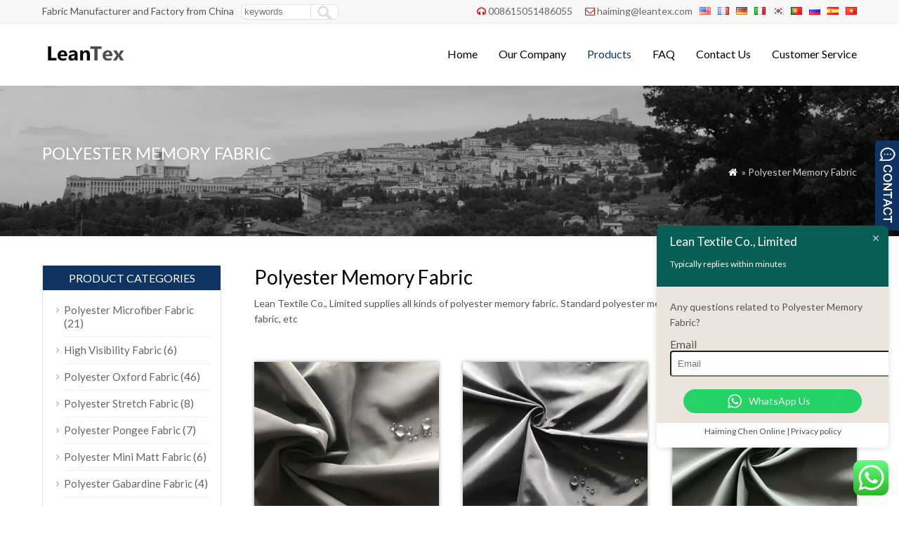

--- FILE ---
content_type: text/html; charset=UTF-8
request_url: https://www.leantex.com/memory-fabric/
body_size: 16775
content:
<!DOCTYPE html PUBLIC "-//W3C//DTD XHTML 1.0 Transitional//EN" "http://www.w3.org/TR/xhtml1/DTD/xhtml1-transitional.dtd">
<html xmlns="http://www.w3.org/1999/xhtml">
<head>
<meta http-equiv="Content-Type" content="text/html; charset=utf-8">
<meta name="viewport" content="width=device-width; initial-scale=1.0">
<title>Polyester Memory Fabric</title>
<meta name="description" content="Lean Textile Co., Limited supplies all kinds of polyester memory fabric. Standard polyester memory fabric, recycled polyester memory fabric, etc. They are widely used for jacket." />
<meta name="keywords" content="Standard polyester memory fabric, recycled polyester memory fabric" />
<link href="https://fonts.googleapis.com/css?family=Lato&display=swap" rel="stylesheet">
<link rel="stylesheet" type="text/css" media="all" href="https://www.leantex.com/wp-content/themes/wpboss2/style.css?v=23" />
<link rel="stylesheet" type="text/css" media="all" href="https://www.leantex.com/wp-content/themes/wpboss2/style.php?color=0f3463&mbanner=yes&bgcolor=ffffff&bgimg=https://www.leantex.com/wp-content/themes/wpboss/images/box.gif&mbox=no&mkd=1160" />
<script id="cookieyes" type="text/javascript" src="https://cdn-cookieyes.com/client_data/ae7f5d630fb7270471f9677a/script.js"></script>
<!-- Search Engine Optimization by Rank Math PRO - https://rankmath.com/ -->
<meta name="description" content="Lean Textile Co., Limited supplies all kinds of polyester memory fabric. Standard polyester memory fabric, recycled polyester memory fabric, etc"/>
<meta name="robots" content="follow, index, max-snippet:-1, max-video-preview:-1, max-image-preview:large"/>
<link rel="canonical" href="https://www.leantex.com/memory-fabric/" />
<meta property="og:locale" content="en_US" />
<meta property="og:type" content="article" />
<meta property="og:title" content="Polyester Memory Fabric - Lean Textile Co., Limited" />
<meta property="og:description" content="Lean Textile Co., Limited supplies all kinds of polyester memory fabric. Standard polyester memory fabric, recycled polyester memory fabric, etc" />
<meta property="og:url" content="https://www.leantex.com/memory-fabric/" />
<meta property="og:site_name" content="Lean Textile Co., Limited" />
<meta name="twitter:card" content="summary_large_image" />
<meta name="twitter:title" content="Polyester Memory Fabric - Lean Textile Co., Limited" />
<meta name="twitter:description" content="Lean Textile Co., Limited supplies all kinds of polyester memory fabric. Standard polyester memory fabric, recycled polyester memory fabric, etc" />
<meta name="twitter:label1" content="Posts" />
<meta name="twitter:data1" content="9" />
<script type="application/ld+json" class="rank-math-schema-pro">{"@context":"https://schema.org","@graph":[{"@type":"Organization","@id":"https://www.leantex.com/#organization","name":"Lean Textile Co., Limited"},{"@type":"WebSite","@id":"https://www.leantex.com/#website","url":"https://www.leantex.com","name":"Lean Textile Co., Limited","publisher":{"@id":"https://www.leantex.com/#organization"},"inLanguage":"en-US"},{"@type":"CollectionPage","@id":"https://www.leantex.com/memory-fabric/#webpage","url":"https://www.leantex.com/memory-fabric/","name":"Polyester Memory Fabric - Lean Textile Co., Limited","isPartOf":{"@id":"https://www.leantex.com/#website"},"inLanguage":"en-US"}]}</script>
<!-- /Rank Math WordPress SEO plugin -->

<link rel='dns-prefetch' href='//www.googletagmanager.com' />
<style id='wp-img-auto-sizes-contain-inline-css' type='text/css'>
img:is([sizes=auto i],[sizes^="auto," i]){contain-intrinsic-size:3000px 1500px}
/*# sourceURL=wp-img-auto-sizes-contain-inline-css */
</style>
<link rel='stylesheet' id='ht_ctc_main_css-css' href='https://www.leantex.com/wp-content/plugins/click-to-chat-for-whatsapp/new/inc/assets/css/main.css?ver=4.35' type='text/css' media='all' />
<style id='classic-theme-styles-inline-css' type='text/css'>
/*! This file is auto-generated */
.wp-block-button__link{color:#fff;background-color:#32373c;border-radius:9999px;box-shadow:none;text-decoration:none;padding:calc(.667em + 2px) calc(1.333em + 2px);font-size:1.125em}.wp-block-file__button{background:#32373c;color:#fff;text-decoration:none}
/*# sourceURL=/wp-includes/css/classic-themes.min.css */
</style>
<link rel='stylesheet' id='wpsm_ac_pro-font-awesome-front-css' href='https://www.leantex.com/wp-content/plugins/accordion-pro/assets/css/font-awesome/css/font-awesome.min.css?ver=6.9' type='text/css' media='all' />
<link rel='stylesheet' id='wpsm_ac_pro_bootstrap-front-css' href='https://www.leantex.com/wp-content/plugins/accordion-pro/assets/css/bootstrap-front.css?ver=6.9' type='text/css' media='all' />
<link rel='stylesheet' id='wpsm_ac_pro_animate-css' href='https://www.leantex.com/wp-content/plugins/accordion-pro/assets/css/animate.css?ver=6.9' type='text/css' media='all' />
<link rel='stylesheet' id='wpsm_ac_front_font-icon-picker_all-css' href='https://www.leantex.com/wp-content/plugins/accordion-pro/assets/mul-type-icon-picker/icon-picker.css?ver=6.9' type='text/css' media='all' />
<link rel='stylesheet' id='wpsm_ac_front_font-icon-picker-glyphicon_style-css' href='https://www.leantex.com/wp-content/plugins/accordion-pro/assets/mul-type-icon-picker/picker/glyphicon.css?ver=6.9' type='text/css' media='all' />
<link rel='stylesheet' id='wpsm_ac_front_font-icon-picker-dashicons_style-css' href='https://www.leantex.com/wp-content/plugins/accordion-pro/assets/mul-type-icon-picker/picker/dashicons.css?ver=6.9' type='text/css' media='all' />
<link rel='stylesheet' id='wpsm_ac_pro_scrollbar_style-css' href='https://www.leantex.com/wp-content/plugins/accordion-pro/assets/scrollbar/jquery.mCustomScrollbar.css?ver=6.9' type='text/css' media='all' />
<link rel='stylesheet' id='wpsm_ac-font-awesome-front-css' href='https://www.leantex.com/wp-content/plugins/responsive-accordion-and-collapse/css/font-awesome/css/font-awesome.min.css?ver=6.9' type='text/css' media='all' />
<link rel='stylesheet' id='wpsm_ac_bootstrap-front-css' href='https://www.leantex.com/wp-content/plugins/responsive-accordion-and-collapse/css/bootstrap-front.css?ver=6.9' type='text/css' media='all' />
<link rel='stylesheet' id='wp-pagenavi-css' href='https://www.leantex.com/wp-content/plugins/wp-pagenavi/pagenavi-css.css?ver=2.70' type='text/css' media='all' />
<script type="text/javascript" src="https://www.leantex.com/wp-includes/js/jquery/jquery.min.js?ver=3.7.1" id="jquery-core-js"></script>
<script type="text/javascript" src="https://www.leantex.com/wp-includes/js/jquery/jquery-migrate.min.js?ver=3.4.1" id="jquery-migrate-js"></script>
<script type="text/javascript" src="https://www.leantex.com/wp-content/plugins/accordion-pro/assets/scrollbar/jquery.mCustomScrollbar.concat.min.js?ver=6.9" id="wpsm_ac_pro_scrollbar_script-js"></script>

<!-- Google tag (gtag.js) snippet added by Site Kit -->
<!-- Google Analytics snippet added by Site Kit -->
<script type="text/javascript" src="https://www.googletagmanager.com/gtag/js?id=GT-W6J5NVQ" id="google_gtagjs-js" async></script>
<script type="text/javascript" id="google_gtagjs-js-after">
/* <![CDATA[ */
window.dataLayer = window.dataLayer || [];function gtag(){dataLayer.push(arguments);}
gtag("set","linker",{"domains":["www.leantex.com"]});
gtag("js", new Date());
gtag("set", "developer_id.dZTNiMT", true);
gtag("config", "GT-W6J5NVQ");
 window._googlesitekit = window._googlesitekit || {}; window._googlesitekit.throttledEvents = []; window._googlesitekit.gtagEvent = (name, data) => { var key = JSON.stringify( { name, data } ); if ( !! window._googlesitekit.throttledEvents[ key ] ) { return; } window._googlesitekit.throttledEvents[ key ] = true; setTimeout( () => { delete window._googlesitekit.throttledEvents[ key ]; }, 5 ); gtag( "event", name, { ...data, event_source: "site-kit" } ); }; 
//# sourceURL=google_gtagjs-js-after
/* ]]> */
</script>
<link rel="https://api.w.org/" href="https://www.leantex.com/wp-json/" /><link rel="alternate" title="JSON" type="application/json" href="https://www.leantex.com/wp-json/wp/v2/categories/1" />
<meta name="generator" content="Site Kit by Google 1.170.0" /><link rel="alternate" hreflang="fr" href="/fr/memory-fabric/"/><link rel="alternate" hreflang="de" href="/de/memory-fabric/"/><link rel="alternate" hreflang="it" href="/it/memory-fabric/"/><link rel="alternate" hreflang="ko" href="/ko/memory-fabric/"/><link rel="alternate" hreflang="pt" href="/pt/memory-fabric/"/><link rel="alternate" hreflang="ru" href="/ru/memory-fabric/"/><link rel="alternate" hreflang="es" href="/es/memory-fabric/"/><link rel="alternate" hreflang="vi" href="/vi/memory-fabric/"/><script type='text/javascript' src='https://www.leantex.com/wp-includes/js/jquery/jquery.js'></script>
<script language="javascript1.2" src="https://www.leantex.com/wp-content/themes/wpboss2/imgfade.js?v=24"></script>
<link rel="icon" href="https://www.leantex.com/wp-content/uploads/2017/11/logo.png"/>
<link rel="stylesheet" href="https://www.leantex.com/wp-content/themes/wpboss2/iconfont/css/animation.css"><!--[if IE 7]><link rel="stylesheet" href="iconfont/css/fontello-ie7.css"><![endif]-->
<style id='global-styles-inline-css' type='text/css'>
:root{--wp--preset--aspect-ratio--square: 1;--wp--preset--aspect-ratio--4-3: 4/3;--wp--preset--aspect-ratio--3-4: 3/4;--wp--preset--aspect-ratio--3-2: 3/2;--wp--preset--aspect-ratio--2-3: 2/3;--wp--preset--aspect-ratio--16-9: 16/9;--wp--preset--aspect-ratio--9-16: 9/16;--wp--preset--color--black: #000000;--wp--preset--color--cyan-bluish-gray: #abb8c3;--wp--preset--color--white: #ffffff;--wp--preset--color--pale-pink: #f78da7;--wp--preset--color--vivid-red: #cf2e2e;--wp--preset--color--luminous-vivid-orange: #ff6900;--wp--preset--color--luminous-vivid-amber: #fcb900;--wp--preset--color--light-green-cyan: #7bdcb5;--wp--preset--color--vivid-green-cyan: #00d084;--wp--preset--color--pale-cyan-blue: #8ed1fc;--wp--preset--color--vivid-cyan-blue: #0693e3;--wp--preset--color--vivid-purple: #9b51e0;--wp--preset--gradient--vivid-cyan-blue-to-vivid-purple: linear-gradient(135deg,rgb(6,147,227) 0%,rgb(155,81,224) 100%);--wp--preset--gradient--light-green-cyan-to-vivid-green-cyan: linear-gradient(135deg,rgb(122,220,180) 0%,rgb(0,208,130) 100%);--wp--preset--gradient--luminous-vivid-amber-to-luminous-vivid-orange: linear-gradient(135deg,rgb(252,185,0) 0%,rgb(255,105,0) 100%);--wp--preset--gradient--luminous-vivid-orange-to-vivid-red: linear-gradient(135deg,rgb(255,105,0) 0%,rgb(207,46,46) 100%);--wp--preset--gradient--very-light-gray-to-cyan-bluish-gray: linear-gradient(135deg,rgb(238,238,238) 0%,rgb(169,184,195) 100%);--wp--preset--gradient--cool-to-warm-spectrum: linear-gradient(135deg,rgb(74,234,220) 0%,rgb(151,120,209) 20%,rgb(207,42,186) 40%,rgb(238,44,130) 60%,rgb(251,105,98) 80%,rgb(254,248,76) 100%);--wp--preset--gradient--blush-light-purple: linear-gradient(135deg,rgb(255,206,236) 0%,rgb(152,150,240) 100%);--wp--preset--gradient--blush-bordeaux: linear-gradient(135deg,rgb(254,205,165) 0%,rgb(254,45,45) 50%,rgb(107,0,62) 100%);--wp--preset--gradient--luminous-dusk: linear-gradient(135deg,rgb(255,203,112) 0%,rgb(199,81,192) 50%,rgb(65,88,208) 100%);--wp--preset--gradient--pale-ocean: linear-gradient(135deg,rgb(255,245,203) 0%,rgb(182,227,212) 50%,rgb(51,167,181) 100%);--wp--preset--gradient--electric-grass: linear-gradient(135deg,rgb(202,248,128) 0%,rgb(113,206,126) 100%);--wp--preset--gradient--midnight: linear-gradient(135deg,rgb(2,3,129) 0%,rgb(40,116,252) 100%);--wp--preset--font-size--small: 13px;--wp--preset--font-size--medium: 20px;--wp--preset--font-size--large: 36px;--wp--preset--font-size--x-large: 42px;--wp--preset--spacing--20: 0.44rem;--wp--preset--spacing--30: 0.67rem;--wp--preset--spacing--40: 1rem;--wp--preset--spacing--50: 1.5rem;--wp--preset--spacing--60: 2.25rem;--wp--preset--spacing--70: 3.38rem;--wp--preset--spacing--80: 5.06rem;--wp--preset--shadow--natural: 6px 6px 9px rgba(0, 0, 0, 0.2);--wp--preset--shadow--deep: 12px 12px 50px rgba(0, 0, 0, 0.4);--wp--preset--shadow--sharp: 6px 6px 0px rgba(0, 0, 0, 0.2);--wp--preset--shadow--outlined: 6px 6px 0px -3px rgb(255, 255, 255), 6px 6px rgb(0, 0, 0);--wp--preset--shadow--crisp: 6px 6px 0px rgb(0, 0, 0);}:where(.is-layout-flex){gap: 0.5em;}:where(.is-layout-grid){gap: 0.5em;}body .is-layout-flex{display: flex;}.is-layout-flex{flex-wrap: wrap;align-items: center;}.is-layout-flex > :is(*, div){margin: 0;}body .is-layout-grid{display: grid;}.is-layout-grid > :is(*, div){margin: 0;}:where(.wp-block-columns.is-layout-flex){gap: 2em;}:where(.wp-block-columns.is-layout-grid){gap: 2em;}:where(.wp-block-post-template.is-layout-flex){gap: 1.25em;}:where(.wp-block-post-template.is-layout-grid){gap: 1.25em;}.has-black-color{color: var(--wp--preset--color--black) !important;}.has-cyan-bluish-gray-color{color: var(--wp--preset--color--cyan-bluish-gray) !important;}.has-white-color{color: var(--wp--preset--color--white) !important;}.has-pale-pink-color{color: var(--wp--preset--color--pale-pink) !important;}.has-vivid-red-color{color: var(--wp--preset--color--vivid-red) !important;}.has-luminous-vivid-orange-color{color: var(--wp--preset--color--luminous-vivid-orange) !important;}.has-luminous-vivid-amber-color{color: var(--wp--preset--color--luminous-vivid-amber) !important;}.has-light-green-cyan-color{color: var(--wp--preset--color--light-green-cyan) !important;}.has-vivid-green-cyan-color{color: var(--wp--preset--color--vivid-green-cyan) !important;}.has-pale-cyan-blue-color{color: var(--wp--preset--color--pale-cyan-blue) !important;}.has-vivid-cyan-blue-color{color: var(--wp--preset--color--vivid-cyan-blue) !important;}.has-vivid-purple-color{color: var(--wp--preset--color--vivid-purple) !important;}.has-black-background-color{background-color: var(--wp--preset--color--black) !important;}.has-cyan-bluish-gray-background-color{background-color: var(--wp--preset--color--cyan-bluish-gray) !important;}.has-white-background-color{background-color: var(--wp--preset--color--white) !important;}.has-pale-pink-background-color{background-color: var(--wp--preset--color--pale-pink) !important;}.has-vivid-red-background-color{background-color: var(--wp--preset--color--vivid-red) !important;}.has-luminous-vivid-orange-background-color{background-color: var(--wp--preset--color--luminous-vivid-orange) !important;}.has-luminous-vivid-amber-background-color{background-color: var(--wp--preset--color--luminous-vivid-amber) !important;}.has-light-green-cyan-background-color{background-color: var(--wp--preset--color--light-green-cyan) !important;}.has-vivid-green-cyan-background-color{background-color: var(--wp--preset--color--vivid-green-cyan) !important;}.has-pale-cyan-blue-background-color{background-color: var(--wp--preset--color--pale-cyan-blue) !important;}.has-vivid-cyan-blue-background-color{background-color: var(--wp--preset--color--vivid-cyan-blue) !important;}.has-vivid-purple-background-color{background-color: var(--wp--preset--color--vivid-purple) !important;}.has-black-border-color{border-color: var(--wp--preset--color--black) !important;}.has-cyan-bluish-gray-border-color{border-color: var(--wp--preset--color--cyan-bluish-gray) !important;}.has-white-border-color{border-color: var(--wp--preset--color--white) !important;}.has-pale-pink-border-color{border-color: var(--wp--preset--color--pale-pink) !important;}.has-vivid-red-border-color{border-color: var(--wp--preset--color--vivid-red) !important;}.has-luminous-vivid-orange-border-color{border-color: var(--wp--preset--color--luminous-vivid-orange) !important;}.has-luminous-vivid-amber-border-color{border-color: var(--wp--preset--color--luminous-vivid-amber) !important;}.has-light-green-cyan-border-color{border-color: var(--wp--preset--color--light-green-cyan) !important;}.has-vivid-green-cyan-border-color{border-color: var(--wp--preset--color--vivid-green-cyan) !important;}.has-pale-cyan-blue-border-color{border-color: var(--wp--preset--color--pale-cyan-blue) !important;}.has-vivid-cyan-blue-border-color{border-color: var(--wp--preset--color--vivid-cyan-blue) !important;}.has-vivid-purple-border-color{border-color: var(--wp--preset--color--vivid-purple) !important;}.has-vivid-cyan-blue-to-vivid-purple-gradient-background{background: var(--wp--preset--gradient--vivid-cyan-blue-to-vivid-purple) !important;}.has-light-green-cyan-to-vivid-green-cyan-gradient-background{background: var(--wp--preset--gradient--light-green-cyan-to-vivid-green-cyan) !important;}.has-luminous-vivid-amber-to-luminous-vivid-orange-gradient-background{background: var(--wp--preset--gradient--luminous-vivid-amber-to-luminous-vivid-orange) !important;}.has-luminous-vivid-orange-to-vivid-red-gradient-background{background: var(--wp--preset--gradient--luminous-vivid-orange-to-vivid-red) !important;}.has-very-light-gray-to-cyan-bluish-gray-gradient-background{background: var(--wp--preset--gradient--very-light-gray-to-cyan-bluish-gray) !important;}.has-cool-to-warm-spectrum-gradient-background{background: var(--wp--preset--gradient--cool-to-warm-spectrum) !important;}.has-blush-light-purple-gradient-background{background: var(--wp--preset--gradient--blush-light-purple) !important;}.has-blush-bordeaux-gradient-background{background: var(--wp--preset--gradient--blush-bordeaux) !important;}.has-luminous-dusk-gradient-background{background: var(--wp--preset--gradient--luminous-dusk) !important;}.has-pale-ocean-gradient-background{background: var(--wp--preset--gradient--pale-ocean) !important;}.has-electric-grass-gradient-background{background: var(--wp--preset--gradient--electric-grass) !important;}.has-midnight-gradient-background{background: var(--wp--preset--gradient--midnight) !important;}.has-small-font-size{font-size: var(--wp--preset--font-size--small) !important;}.has-medium-font-size{font-size: var(--wp--preset--font-size--medium) !important;}.has-large-font-size{font-size: var(--wp--preset--font-size--large) !important;}.has-x-large-font-size{font-size: var(--wp--preset--font-size--x-large) !important;}
/*# sourceURL=global-styles-inline-css */
</style>
</head>
<body>
<div id="pagebox" >
<div id="mtop">
	<div class="mbox">
    	<div class="m2col"><div class="mleft">Fabric Manufacturer and Factory from China</div><div class="mleft"><form role="search" method="get" id="searchform2" class="searchform" action="https://www.leantex.com/"><table border="0" cellspacing="0" cellpadding="0" id="mtable" >
  <tr>
    <td align="right"><input type="text" value="" name="s" id="s" placeholder="keywords" /></td>
    <td align="left"><input type="submit" id="searchsubmit" value="" /></td>
  </tr>
</table></form></div></div>
        <div class="m2col mlast"><i class="demo-icon icon-headphones"></i><a href="tel:8615051486055">008615051486055</a>     <i class="demo-icon icon-mail"></i><a href="/cdn-cgi/l/email-protection#f59d949c989c9b92b59990949b81908ddb969a98"><span class="__cf_email__" data-cfemail="0f676e66626661684f636a6e617b6a77216c6062">[email&#160;protected]</span></a><div id="mlang"><div class="no_translate transposh_flags" ><a href="/memory-fabric/" class="tr_active"><img src="/wp-content/plugins/transposh-translation-filter-for-wordpress/img/flags/us.png" title="English" alt="English"/></a><a href="/fr/memory-fabric/"><img src="/wp-content/plugins/transposh-translation-filter-for-wordpress/img/flags/fr.png" title="Français" alt="Français"/></a><a href="/de/memory-fabric/"><img src="/wp-content/plugins/transposh-translation-filter-for-wordpress/img/flags/de.png" title="Deutsch" alt="Deutsch"/></a><a href="/it/memory-fabric/"><img src="/wp-content/plugins/transposh-translation-filter-for-wordpress/img/flags/it.png" title="Italiano" alt="Italiano"/></a><a href="/ko/memory-fabric/"><img src="/wp-content/plugins/transposh-translation-filter-for-wordpress/img/flags/kr.png" title="한국어" alt="한국어"/></a><a href="/pt/memory-fabric/"><img src="/wp-content/plugins/transposh-translation-filter-for-wordpress/img/flags/pt.png" title="Português" alt="Português"/></a><a href="/ru/memory-fabric/"><img src="/wp-content/plugins/transposh-translation-filter-for-wordpress/img/flags/ru.png" title="Русский" alt="Русский"/></a><a href="/es/memory-fabric/"><img src="/wp-content/plugins/transposh-translation-filter-for-wordpress/img/flags/es.png" title="Español" alt="Español"/></a><a href="/vi/memory-fabric/"><img src="/wp-content/plugins/transposh-translation-filter-for-wordpress/img/flags/vn.png" title="Tiếng Việt" alt="Tiếng Việt"/></a></div><div id="tr_credit"></div></div></div>
        <div class="mclear"></div>
    </div>
</div>

<div id="mheader">
	<div class="mbox">
    	<div class="m3col"><a href="https://www.leantex.com/" title="Lean Textile Co., Limited" rel="home"><img src="https://www.leantex.com/wp-content/uploads/2017/11/logo.png" alt="Fabric Manufacturer and Factory from China" class="logo"></a></div>
        <div class="m32col mlast">
<a href="javascript:;" id="mobi_menu"></a>
<div id="access2">
<div class="menu-header"><ul id="menu-menu" class="menu"><li id="menu-item-23" class="menu-item menu-item-type-custom menu-item-object-custom menu-item-home menu-item-23"><a href="https://www.leantex.com/">Home</a></li>
<li id="menu-item-27" class="menu-item menu-item-type-post_type menu-item-object-page menu-item-27"><a href="https://www.leantex.com/our-company/">Our Company</a></li>
<li id="menu-item-28" class="menu-item menu-item-type-post_type menu-item-object-page current-menu-ancestor current_page_ancestor menu-item-has-children menu-item-28"><a href="https://www.leantex.com/products/">Products</a>
<ul class="sub-menu">
	<li id="menu-item-1329" class="menu-item menu-item-type-custom menu-item-object-custom current-menu-ancestor current-menu-parent menu-item-has-children menu-item-1329"><a href="#">Polyester Fabric</a>
	<ul class="sub-menu">
		<li id="menu-item-382" class="menu-item menu-item-type-taxonomy menu-item-object-category menu-item-382"><a href="https://www.leantex.com/polyester-microfiber-fabric/">Polyester Microfiber Fabric</a></li>
		<li id="menu-item-1370" class="menu-item menu-item-type-taxonomy menu-item-object-category menu-item-1370"><a href="https://www.leantex.com/polyester-stretch-fabric/">Polyester Stretch Fabric</a></li>
		<li id="menu-item-384" class="menu-item menu-item-type-taxonomy menu-item-object-category menu-item-384"><a href="https://www.leantex.com/polyester-pongee-fabric/">Polyester Pongee Fabric</a></li>
		<li id="menu-item-385" class="menu-item menu-item-type-taxonomy menu-item-object-category menu-item-385"><a href="https://www.leantex.com/polyester-satin-fabric/">Polyester Satin Fabric</a></li>
		<li id="menu-item-381" class="menu-item menu-item-type-taxonomy menu-item-object-category current-menu-item menu-item-381"><a href="https://www.leantex.com/memory-fabric/" aria-current="page">Polyester Memory Fabric</a></li>
		<li id="menu-item-383" class="menu-item menu-item-type-taxonomy menu-item-object-category menu-item-383"><a href="https://www.leantex.com/polyester-oxford-fabric/">Polyester Oxford Fabric</a></li>
		<li id="menu-item-435" class="menu-item menu-item-type-taxonomy menu-item-object-category menu-item-435"><a href="https://www.leantex.com/polyester-mini-matt-fabric/">Polyester Mini Matt Fabric</a></li>
		<li id="menu-item-999" class="menu-item menu-item-type-taxonomy menu-item-object-category menu-item-999"><a href="https://www.leantex.com/polyester-gabardine-fabric/">Polyester Gabardine Fabric</a></li>
		<li id="menu-item-386" class="menu-item menu-item-type-taxonomy menu-item-object-category menu-item-386"><a href="https://www.leantex.com/polyester-taffeta-fabric/">Polyester Taffeta Fabric</a></li>
	</ul>
</li>
	<li id="menu-item-1330" class="menu-item menu-item-type-custom menu-item-object-custom menu-item-has-children menu-item-1330"><a href="#">Nylon Fabric</a>
	<ul class="sub-menu">
		<li id="menu-item-378" class="menu-item menu-item-type-taxonomy menu-item-object-category menu-item-378"><a href="https://www.leantex.com/nylon-oxford-fabric/">Nylon Oxford Fabric</a></li>
		<li id="menu-item-379" class="menu-item menu-item-type-taxonomy menu-item-object-category menu-item-379"><a href="https://www.leantex.com/nylon-taffeta-fabric/">Nylon Taffeta Fabric</a></li>
		<li id="menu-item-380" class="menu-item menu-item-type-taxonomy menu-item-object-category menu-item-380"><a href="https://www.leantex.com/nylon-taslan-fabric/">Nylon Taslan Fabric</a></li>
	</ul>
</li>
	<li id="menu-item-485" class="menu-item menu-item-type-taxonomy menu-item-object-category menu-item-485"><a href="https://www.leantex.com/awning-fabric/">Awning Fabric</a></li>
	<li id="menu-item-1059" class="menu-item menu-item-type-taxonomy menu-item-object-category menu-item-1059"><a href="https://www.leantex.com/anti-static-fabric/">Anti-Static Fabric</a></li>
	<li id="menu-item-1082" class="menu-item menu-item-type-taxonomy menu-item-object-category menu-item-1082"><a href="https://www.leantex.com/bonded-fabric/">Bonded Fabric</a></li>
	<li id="menu-item-1268" class="menu-item menu-item-type-taxonomy menu-item-object-category menu-item-1268"><a href="https://www.leantex.com/hardshell-fabric/">Hardshell Fabric</a></li>
	<li id="menu-item-1058" class="menu-item menu-item-type-taxonomy menu-item-object-category menu-item-1058"><a href="https://www.leantex.com/soft-shell-fabric/">Soft Shell Fabric</a></li>
	<li id="menu-item-486" class="menu-item menu-item-type-taxonomy menu-item-object-category menu-item-486"><a href="https://www.leantex.com/recycled-fabric/">RECYCLED FABRIC</a></li>
	<li id="menu-item-377" class="menu-item menu-item-type-taxonomy menu-item-object-category menu-item-377"><a href="https://www.leantex.com/cordura-fabric/">Cordura Fabric</a></li>
	<li id="menu-item-1474" class="menu-item menu-item-type-taxonomy menu-item-object-category menu-item-1474"><a href="https://www.leantex.com/high-visibility-fabric/">High Visibility Fabric</a></li>
</ul>
</li>
<li id="menu-item-1588" class="menu-item menu-item-type-post_type menu-item-object-page menu-item-1588"><a href="https://www.leantex.com/faq/">FAQ</a></li>
<li id="menu-item-24" class="menu-item menu-item-type-post_type menu-item-object-page menu-item-24"><a href="https://www.leantex.com/contact-us/">Contact Us</a></li>
<li id="menu-item-26" class="menu-item menu-item-type-post_type menu-item-object-page menu-item-26"><a href="https://www.leantex.com/customer-service/">Customer Service</a></li>
</ul></div></div><!-- #access -->

</div>
        <div class="mclear"></div>
    </div>
</div>
<div id="mbody"><div id="mbanner"  style="background-image:url(https://www.leantex.com/wp-content/themes/wpboss/images/bannerpro.jpg)">
<div class="mbannerover">
<div class="mbox">
<p><h2>Polyester Memory Fabric</h2></p>
<p class="mrights"><a href="https://www.leantex.com/"><i class="demo-icon icon-home">&#xe80c;</i></a> »  Polyester Memory Fabric</p>
</div>
</div>
</div>
<div class="mbox">
<div class="mge40"></div>
<div id="mcontainer" class="">
 <h1>Polyester Memory Fabric</h1>
                                <div class="mcatdesc">
               		<p>Lean Textile Co., Limited supplies all kinds of polyester memory fabric. Standard polyester memory fabric, recycled polyester memory fabric, etc</p>
                </div>
				  <div class="mge40"></div>
			               
                <div id="mpic">
                <ul>                <li class="m3col"><div class="pimg"><div class="prodiv"><a href="https://www.leantex.com/rpet-waterproof-twill-memory-fabric-220-gsm-for-jacket/" title="RPET Waterproof Twill Memory Fabric 220 GSM for Jacket" ><picture class="attachment-600x600 size-600x600 wp-post-image" decoding="async" fetchpriority="high">
<source type="image/webp" srcset="https://www.leantex.com/wp-content/uploads/2019/03/RPET-Waterproof-Twill-Memory-Fabric-220-GSM-1-768x768.jpg.webp 768w, https://www.leantex.com/wp-content/uploads/2019/03/RPET-Waterproof-Twill-Memory-Fabric-220-GSM-1-150x150.jpg.webp 150w, https://www.leantex.com/wp-content/uploads/2019/03/RPET-Waterproof-Twill-Memory-Fabric-220-GSM-1-300x300.jpg.webp 300w, https://www.leantex.com/wp-content/uploads/2019/03/RPET-Waterproof-Twill-Memory-Fabric-220-GSM-1-1024x1024.jpg.webp 1024w, https://www.leantex.com/wp-content/uploads/2019/03/RPET-Waterproof-Twill-Memory-Fabric-220-GSM-1.jpg.webp 1080w" sizes="(max-width: 600px) 100vw, 600px"/>
<img width="600" height="600" src="https://www.leantex.com/wp-content/uploads/2019/03/RPET-Waterproof-Twill-Memory-Fabric-220-GSM-1-768x768.jpg" alt="" decoding="async" fetchpriority="high" srcset="https://www.leantex.com/wp-content/uploads/2019/03/RPET-Waterproof-Twill-Memory-Fabric-220-GSM-1-768x768.jpg 768w, https://www.leantex.com/wp-content/uploads/2019/03/RPET-Waterproof-Twill-Memory-Fabric-220-GSM-1-150x150.jpg 150w, https://www.leantex.com/wp-content/uploads/2019/03/RPET-Waterproof-Twill-Memory-Fabric-220-GSM-1-300x300.jpg 300w, https://www.leantex.com/wp-content/uploads/2019/03/RPET-Waterproof-Twill-Memory-Fabric-220-GSM-1-1024x1024.jpg 1024w, https://www.leantex.com/wp-content/uploads/2019/03/RPET-Waterproof-Twill-Memory-Fabric-220-GSM-1.jpg 1080w" sizes="(max-width: 600px) 100vw, 600px"/>
</picture>
</a></div></div><a href="https://www.leantex.com/rpet-waterproof-twill-memory-fabric-220-gsm-for-jacket/" class="mdetails">details</a><a href="https://www.leantex.com/rpet-waterproof-twill-memory-fabric-220-gsm-for-jacket/#mfm" class="menquiry">enquiry</a><div class="ptitle"><a href="https://www.leantex.com/rpet-waterproof-twill-memory-fabric-220-gsm-for-jacket/" title="RPET Waterproof Twill Memory Fabric 220 GSM for Jacket">RPET Waterproof Twill Memory Fabric 220 GSM for Jacket</a></div></li>
                               
                                <li class="m3col mycols"><div class="pimg"><div class="prodiv"><a href="https://www.leantex.com/rpet-waterproof-memory-fabric-125-gsm-for-jacket/" title="RPET Waterproof Memory Fabric 125 GSM for Jacket" ><picture class="attachment-600x600 size-600x600 wp-post-image" decoding="async">
<source type="image/webp" srcset="https://www.leantex.com/wp-content/uploads/2019/03/RPET-Waterproof-Memory-Fabric-125-GSM-for-Jacket-768x768.jpg.webp 768w, https://www.leantex.com/wp-content/uploads/2019/03/RPET-Waterproof-Memory-Fabric-125-GSM-for-Jacket-150x150.jpg.webp 150w, https://www.leantex.com/wp-content/uploads/2019/03/RPET-Waterproof-Memory-Fabric-125-GSM-for-Jacket-300x300.jpg.webp 300w, https://www.leantex.com/wp-content/uploads/2019/03/RPET-Waterproof-Memory-Fabric-125-GSM-for-Jacket-1024x1024.jpg.webp 1024w, https://www.leantex.com/wp-content/uploads/2019/03/RPET-Waterproof-Memory-Fabric-125-GSM-for-Jacket.jpg.webp 1080w" sizes="(max-width: 600px) 100vw, 600px"/>
<img width="600" height="600" src="https://www.leantex.com/wp-content/uploads/2019/03/RPET-Waterproof-Memory-Fabric-125-GSM-for-Jacket-768x768.jpg" alt="" decoding="async" srcset="https://www.leantex.com/wp-content/uploads/2019/03/RPET-Waterproof-Memory-Fabric-125-GSM-for-Jacket-768x768.jpg 768w, https://www.leantex.com/wp-content/uploads/2019/03/RPET-Waterproof-Memory-Fabric-125-GSM-for-Jacket-150x150.jpg 150w, https://www.leantex.com/wp-content/uploads/2019/03/RPET-Waterproof-Memory-Fabric-125-GSM-for-Jacket-300x300.jpg 300w, https://www.leantex.com/wp-content/uploads/2019/03/RPET-Waterproof-Memory-Fabric-125-GSM-for-Jacket-1024x1024.jpg 1024w, https://www.leantex.com/wp-content/uploads/2019/03/RPET-Waterproof-Memory-Fabric-125-GSM-for-Jacket.jpg 1080w" sizes="(max-width: 600px) 100vw, 600px"/>
</picture>
</a></div></div><a href="https://www.leantex.com/rpet-waterproof-memory-fabric-125-gsm-for-jacket/" class="mdetails">details</a><a href="https://www.leantex.com/rpet-waterproof-memory-fabric-125-gsm-for-jacket/#mfm" class="menquiry">enquiry</a><div class="ptitle"><a href="https://www.leantex.com/rpet-waterproof-memory-fabric-125-gsm-for-jacket/" title="RPET Waterproof Memory Fabric 125 GSM for Jacket">RPET Waterproof Memory Fabric 125 GSM for Jacket</a></div></li>
                               
                                <li class="m3col mlast"><div class="pimg"><div class="prodiv"><a href="https://www.leantex.com/rpet-fake-memory-waterproof-fabric-plain-weaved-105-gsm/" title="RPET Fake Memory Waterproof Fabric Plain Weaved 105 gsm" ><picture class="attachment-600x600 size-600x600 wp-post-image" decoding="async">
<source type="image/webp" srcset="https://www.leantex.com/wp-content/uploads/2019/03/RPET-Fake-Memory-Waterproof-Fabric-Plain-Weaved-105-gsm-3-768x768.jpg.webp 768w, https://www.leantex.com/wp-content/uploads/2019/03/RPET-Fake-Memory-Waterproof-Fabric-Plain-Weaved-105-gsm-3-150x150.jpg.webp 150w, https://www.leantex.com/wp-content/uploads/2019/03/RPET-Fake-Memory-Waterproof-Fabric-Plain-Weaved-105-gsm-3-300x300.jpg.webp 300w, https://www.leantex.com/wp-content/uploads/2019/03/RPET-Fake-Memory-Waterproof-Fabric-Plain-Weaved-105-gsm-3.jpg.webp 800w" sizes="(max-width: 600px) 100vw, 600px"/>
<img width="600" height="600" src="https://www.leantex.com/wp-content/uploads/2019/03/RPET-Fake-Memory-Waterproof-Fabric-Plain-Weaved-105-gsm-3-768x768.jpg" alt="" decoding="async" srcset="https://www.leantex.com/wp-content/uploads/2019/03/RPET-Fake-Memory-Waterproof-Fabric-Plain-Weaved-105-gsm-3-768x768.jpg 768w, https://www.leantex.com/wp-content/uploads/2019/03/RPET-Fake-Memory-Waterproof-Fabric-Plain-Weaved-105-gsm-3-150x150.jpg 150w, https://www.leantex.com/wp-content/uploads/2019/03/RPET-Fake-Memory-Waterproof-Fabric-Plain-Weaved-105-gsm-3-300x300.jpg 300w, https://www.leantex.com/wp-content/uploads/2019/03/RPET-Fake-Memory-Waterproof-Fabric-Plain-Weaved-105-gsm-3.jpg 800w" sizes="(max-width: 600px) 100vw, 600px"/>
</picture>
</a></div></div><a href="https://www.leantex.com/rpet-fake-memory-waterproof-fabric-plain-weaved-105-gsm/" class="mdetails">details</a><a href="https://www.leantex.com/rpet-fake-memory-waterproof-fabric-plain-weaved-105-gsm/#mfm" class="menquiry">enquiry</a><div class="ptitle"><a href="https://www.leantex.com/rpet-fake-memory-waterproof-fabric-plain-weaved-105-gsm/" title="RPET Fake Memory Waterproof Fabric Plain Weaved 105 gsm">RPET Fake Memory Waterproof Fabric Plain Weaved 105 gsm</a></div></li>
                 <li class="mclear"></li>               
                                <li class="m3col mycols"><div class="pimg"><div class="prodiv"><a href="https://www.leantex.com/polyester-satin-memory-fabric-195-gsm-plain-dyed/" title="Polyester Satin Memory Fabric 195 gsm Plain Dyed" ><img width="600" height="600" src="https://www.leantex.com/wp-content/uploads/2018/04/Polyester-Satin-Memory-Fabric-195-gsm-600x600.jpg" class="attachment-600x600 size-600x600 wp-post-image" alt="Polyester Satin Memory Fabric 195 gsm" decoding="async" loading="lazy" srcset="https://www.leantex.com/wp-content/uploads/2018/04/Polyester-Satin-Memory-Fabric-195-gsm-600x600.jpg 600w, https://www.leantex.com/wp-content/uploads/2018/04/Polyester-Satin-Memory-Fabric-195-gsm-150x150.jpg 150w, https://www.leantex.com/wp-content/uploads/2018/04/Polyester-Satin-Memory-Fabric-195-gsm-180x180.jpg 180w, https://www.leantex.com/wp-content/uploads/2018/04/Polyester-Satin-Memory-Fabric-195-gsm-300x300.jpg 300w" sizes="auto, (max-width: 600px) 100vw, 600px" /></a></div></div><a href="https://www.leantex.com/polyester-satin-memory-fabric-195-gsm-plain-dyed/" class="mdetails">details</a><a href="https://www.leantex.com/polyester-satin-memory-fabric-195-gsm-plain-dyed/#mfm" class="menquiry">enquiry</a><div class="ptitle"><a href="https://www.leantex.com/polyester-satin-memory-fabric-195-gsm-plain-dyed/" title="Polyester Satin Memory Fabric 195 gsm Plain Dyed">Polyester Satin Memory Fabric 195 gsm Plain Dyed</a></div></li>
                               
                                <li class="m3col"><div class="pimg"><div class="prodiv"><a href="https://www.leantex.com/polyester-memory-fabric-waterproof-bonded-with-tpu-film-135-gsm/" title="Polyester Memory Fabric Waterproof Bonded with TPU Film 135 gsm" ><img width="600" height="600" src="https://www.leantex.com/wp-content/uploads/2018/04/Polyester-Memory-Fabric-Waterproof-Bonded-with-TPU-Film-600x600.jpg" class="attachment-600x600 size-600x600 wp-post-image" alt="Polyester Memory Fabric Waterproof Bonded with TPU Film" decoding="async" loading="lazy" srcset="https://www.leantex.com/wp-content/uploads/2018/04/Polyester-Memory-Fabric-Waterproof-Bonded-with-TPU-Film-600x600.jpg 600w, https://www.leantex.com/wp-content/uploads/2018/04/Polyester-Memory-Fabric-Waterproof-Bonded-with-TPU-Film-150x150.jpg 150w, https://www.leantex.com/wp-content/uploads/2018/04/Polyester-Memory-Fabric-Waterproof-Bonded-with-TPU-Film-180x180.jpg 180w, https://www.leantex.com/wp-content/uploads/2018/04/Polyester-Memory-Fabric-Waterproof-Bonded-with-TPU-Film-300x300.jpg 300w" sizes="auto, (max-width: 600px) 100vw, 600px" /></a></div></div><a href="https://www.leantex.com/polyester-memory-fabric-waterproof-bonded-with-tpu-film-135-gsm/" class="mdetails">details</a><a href="https://www.leantex.com/polyester-memory-fabric-waterproof-bonded-with-tpu-film-135-gsm/#mfm" class="menquiry">enquiry</a><div class="ptitle"><a href="https://www.leantex.com/polyester-memory-fabric-waterproof-bonded-with-tpu-film-135-gsm/" title="Polyester Memory Fabric Waterproof Bonded with TPU Film 135 gsm">Polyester Memory Fabric Waterproof Bonded with TPU Film 135 gsm</a></div></li>
                               
                                <li class="m3col mycols mlast"><div class="pimg"><div class="prodiv"><a href="https://www.leantex.com/polyester-memory-fabric-130-gsm-plain-dyed/" title="Polyester Memory Fabric 130 gsm Plain Dyed" ><img width="600" height="600" src="https://www.leantex.com/wp-content/uploads/2018/04/Polyester-Memory-Fabric-130-gsm-600x600.jpg" class="attachment-600x600 size-600x600 wp-post-image" alt="Polyester Memory Fabric 130 gsm" decoding="async" loading="lazy" srcset="https://www.leantex.com/wp-content/uploads/2018/04/Polyester-Memory-Fabric-130-gsm-600x600.jpg 600w, https://www.leantex.com/wp-content/uploads/2018/04/Polyester-Memory-Fabric-130-gsm-150x150.jpg 150w, https://www.leantex.com/wp-content/uploads/2018/04/Polyester-Memory-Fabric-130-gsm-180x180.jpg 180w, https://www.leantex.com/wp-content/uploads/2018/04/Polyester-Memory-Fabric-130-gsm-300x300.jpg 300w" sizes="auto, (max-width: 600px) 100vw, 600px" /></a></div></div><a href="https://www.leantex.com/polyester-memory-fabric-130-gsm-plain-dyed/" class="mdetails">details</a><a href="https://www.leantex.com/polyester-memory-fabric-130-gsm-plain-dyed/#mfm" class="menquiry">enquiry</a><div class="ptitle"><a href="https://www.leantex.com/polyester-memory-fabric-130-gsm-plain-dyed/" title="Polyester Memory Fabric 130 gsm Plain Dyed">Polyester Memory Fabric 130 gsm Plain Dyed</a></div></li>
                 <li class="mclear"></li>               
                                <li class="m3col"><div class="pimg"><div class="prodiv"><a href="https://www.leantex.com/polyester-75d-fake-memory-fabric-plain-dyed-115-gsm/" title="Polyester 75D Fake Memory Fabric Plain Dyed 115 gsm" ><img width="600" height="600" src="https://www.leantex.com/wp-content/uploads/2018/04/Polyester-75D-Fake-Memory-Fabric-115-gsm-600x600.jpg" class="attachment-600x600 size-600x600 wp-post-image" alt="Polyester 75D Fake Memory Fabric Plain Dyed 115 gsm" decoding="async" loading="lazy" srcset="https://www.leantex.com/wp-content/uploads/2018/04/Polyester-75D-Fake-Memory-Fabric-115-gsm-600x600.jpg 600w, https://www.leantex.com/wp-content/uploads/2018/04/Polyester-75D-Fake-Memory-Fabric-115-gsm-150x150.jpg 150w, https://www.leantex.com/wp-content/uploads/2018/04/Polyester-75D-Fake-Memory-Fabric-115-gsm-180x180.jpg 180w, https://www.leantex.com/wp-content/uploads/2018/04/Polyester-75D-Fake-Memory-Fabric-115-gsm-300x300.jpg 300w" sizes="auto, (max-width: 600px) 100vw, 600px" /></a></div></div><a href="https://www.leantex.com/polyester-75d-fake-memory-fabric-plain-dyed-115-gsm/" class="mdetails">details</a><a href="https://www.leantex.com/polyester-75d-fake-memory-fabric-plain-dyed-115-gsm/#mfm" class="menquiry">enquiry</a><div class="ptitle"><a href="https://www.leantex.com/polyester-75d-fake-memory-fabric-plain-dyed-115-gsm/" title="Polyester 75D Fake Memory Fabric Plain Dyed 115 gsm">Polyester 75D Fake Memory Fabric Plain Dyed 115 gsm</a></div></li>
                               
                                <li class="m3col mycols"><div class="pimg"><div class="prodiv"><a href="https://www.leantex.com/polyester-75d-fake-memory-fabric-plain-dyed-105-gsm/" title="Polyester 75D Fake Memory Fabric Plain Dyed 105 gsm" ><picture class="attachment-600x600 size-600x600 wp-post-image" decoding="async" loading="lazy">
<source type="image/webp" srcset="https://www.leantex.com/wp-content/uploads/2018/04/Polyester-75D-Fake-Memory-Fabric-105-gsm.jpg.webp 651w, https://www.leantex.com/wp-content/uploads/2018/04/Polyester-75D-Fake-Memory-Fabric-105-gsm-300x243.jpg.webp 300w" sizes="auto, (max-width: 600px) 100vw, 600px"/>
<img width="600" height="487" src="https://www.leantex.com/wp-content/uploads/2018/04/Polyester-75D-Fake-Memory-Fabric-105-gsm.jpg" alt="Polyester 75D Fake Memory Fabric 105 gsm" decoding="async" loading="lazy" srcset="https://www.leantex.com/wp-content/uploads/2018/04/Polyester-75D-Fake-Memory-Fabric-105-gsm.jpg 651w, https://www.leantex.com/wp-content/uploads/2018/04/Polyester-75D-Fake-Memory-Fabric-105-gsm-300x243.jpg 300w" sizes="auto, (max-width: 600px) 100vw, 600px"/>
</picture>
</a></div></div><a href="https://www.leantex.com/polyester-75d-fake-memory-fabric-plain-dyed-105-gsm/" class="mdetails">details</a><a href="https://www.leantex.com/polyester-75d-fake-memory-fabric-plain-dyed-105-gsm/#mfm" class="menquiry">enquiry</a><div class="ptitle"><a href="https://www.leantex.com/polyester-75d-fake-memory-fabric-plain-dyed-105-gsm/" title="Polyester 75D Fake Memory Fabric Plain Dyed 105 gsm">Polyester 75D Fake Memory Fabric Plain Dyed 105 gsm</a></div></li>
                               
                                <li class="m3col mlast"><div class="pimg"><div class="prodiv"><a href="https://www.leantex.com/polyester-50d-fake-memory-fabric-plain-dyed-90-gsm/" title="Polyester 50D Fake Memory Fabric Plain Dyed 90 gsm" ><img width="600" height="600" src="https://www.leantex.com/wp-content/uploads/2018/04/Polyester-50D-Fake-Memory-Fabric-600x600.jpg" class="attachment-600x600 size-600x600 wp-post-image" alt="Polyester 50D Fake Memory Fabric" decoding="async" loading="lazy" srcset="https://www.leantex.com/wp-content/uploads/2018/04/Polyester-50D-Fake-Memory-Fabric-600x600.jpg 600w, https://www.leantex.com/wp-content/uploads/2018/04/Polyester-50D-Fake-Memory-Fabric-150x150.jpg 150w, https://www.leantex.com/wp-content/uploads/2018/04/Polyester-50D-Fake-Memory-Fabric-180x180.jpg 180w, https://www.leantex.com/wp-content/uploads/2018/04/Polyester-50D-Fake-Memory-Fabric-300x300.jpg 300w" sizes="auto, (max-width: 600px) 100vw, 600px" /></a></div></div><a href="https://www.leantex.com/polyester-50d-fake-memory-fabric-plain-dyed-90-gsm/" class="mdetails">details</a><a href="https://www.leantex.com/polyester-50d-fake-memory-fabric-plain-dyed-90-gsm/#mfm" class="menquiry">enquiry</a><div class="ptitle"><a href="https://www.leantex.com/polyester-50d-fake-memory-fabric-plain-dyed-90-gsm/" title="Polyester 50D Fake Memory Fabric Plain Dyed 90 gsm">Polyester 50D Fake Memory Fabric Plain Dyed 90 gsm</a></div></li>
                 <li class="mclear"></li>               
                	
                </ul>
                </div>
        
                              <div class="mge30"></div>
                            <div class="mge30"></div>
</div><!-- #container -->
 




<div id="primary" >
<li class="widget-container widget_categories topli"><h3 class="widget-title">Product Categories</h3>
 <ul>
	<li class="cat-item cat-item-20"><a href="https://www.leantex.com/polyester-microfiber-fabric/">Polyester Microfiber Fabric</a> (21)
</li>
	<li class="cat-item cat-item-60"><a href="https://www.leantex.com/high-visibility-fabric/">High Visibility Fabric</a> (6)
</li>
	<li class="cat-item cat-item-24"><a href="https://www.leantex.com/polyester-oxford-fabric/">Polyester Oxford Fabric</a> (46)
</li>
	<li class="cat-item cat-item-59"><a href="https://www.leantex.com/polyester-stretch-fabric/">Polyester Stretch Fabric</a> (8)
</li>
	<li class="cat-item cat-item-21"><a href="https://www.leantex.com/polyester-pongee-fabric/">Polyester Pongee Fabric</a> (7)
</li>
	<li class="cat-item cat-item-27"><a href="https://www.leantex.com/polyester-mini-matt-fabric/">Polyester Mini Matt Fabric</a> (6)
</li>
	<li class="cat-item cat-item-48"><a href="https://www.leantex.com/polyester-gabardine-fabric/">Polyester Gabardine Fabric</a> (4)
</li>
	<li class="cat-item cat-item-23"><a href="https://www.leantex.com/polyester-satin-fabric/">Polyester Satin Fabric</a> (12)
</li>
	<li class="cat-item cat-item-22"><a href="https://www.leantex.com/polyester-taffeta-fabric/">Polyester Taffeta Fabric</a> (18)
</li>
	<li class="cat-item cat-item-1 current-cat"><a aria-current="page" href="https://www.leantex.com/memory-fabric/">Polyester Memory Fabric</a> (9)
</li>
	<li class="cat-item cat-item-33"><a href="https://www.leantex.com/polyester-taslan-fabric/">Polyester Taslan Fabric</a> (2)
</li>
	<li class="cat-item cat-item-18"><a href="https://www.leantex.com/nylon-oxford-fabric/">Nylon Oxford Fabric</a> (13)
</li>
	<li class="cat-item cat-item-17"><a href="https://www.leantex.com/nylon-taffeta-fabric/">Nylon Taffeta Fabric</a> (11)
</li>
	<li class="cat-item cat-item-19"><a href="https://www.leantex.com/nylon-taslan-fabric/">Nylon Taslan Fabric</a> (7)
</li>
	<li class="cat-item cat-item-28"><a href="https://www.leantex.com/awning-fabric/">Awning Fabric</a> (3)
</li>
	<li class="cat-item cat-item-56"><a href="https://www.leantex.com/anti-static-fabric/">Anti-Static Fabric</a> (16)
</li>
	<li class="cat-item cat-item-57"><a href="https://www.leantex.com/bonded-fabric/">Bonded Fabric</a> (12)
</li>
	<li class="cat-item cat-item-52"><a href="https://www.leantex.com/soft-shell-fabric/">Soft Shell Fabric</a> (7)
</li>
	<li class="cat-item cat-item-58"><a href="https://www.leantex.com/hardshell-fabric/">Hardshell Fabric</a> (2)
</li>
	<li class="cat-item cat-item-30"><a href="https://www.leantex.com/recycled-fabric/">RECYCLED FABRIC</a> (7)
</li>
	<li class="cat-item cat-item-25"><a href="https://www.leantex.com/cordura-fabric/">Cordura Fabric</a> (19)
</li>
 </ul>
</li>
<li id="text-7" class="widget-container widget_text"><h3 class="widget-title"><span>Follow Us</span></h3>			<div class="textwidget"><p><a href="https://www.linkedin.com/in/haimingchen/" target="_blank" rel="noopener"><img loading="lazy" decoding="async" class="alignnone wp-image-1574" src="https://www.leantex.com/wp-content/uploads/2024/10/Linkedin-Logo-1024x576.png" alt="" width="71" height="40" srcset="https://www.leantex.com/wp-content/uploads/2024/10/Linkedin-Logo-1024x576.png 1024w, https://www.leantex.com/wp-content/uploads/2024/10/Linkedin-Logo-300x169.png 300w, https://www.leantex.com/wp-content/uploads/2024/10/Linkedin-Logo-768x432.png 768w, https://www.leantex.com/wp-content/uploads/2024/10/Linkedin-Logo-1536x864.png 1536w, https://www.leantex.com/wp-content/uploads/2024/10/Linkedin-Logo-2048x1152.png 2048w" sizes="auto, (max-width: 71px) 100vw, 71px" /></a></p>
<p><a href="https://www.facebook.com/haiming.chen.714" target="_blank" rel="noopener"><img loading="lazy" decoding="async" class="alignnone wp-image-1572" src="https://www.leantex.com/wp-content/uploads/2024/10/Facebook-Logo-1024x576.png" alt="" width="71" height="40" srcset="https://www.leantex.com/wp-content/uploads/2024/10/Facebook-Logo-1024x576.png 1024w, https://www.leantex.com/wp-content/uploads/2024/10/Facebook-Logo-300x169.png 300w, https://www.leantex.com/wp-content/uploads/2024/10/Facebook-Logo-768x432.png 768w, https://www.leantex.com/wp-content/uploads/2024/10/Facebook-Logo-1536x864.png 1536w, https://www.leantex.com/wp-content/uploads/2024/10/Facebook-Logo-2048x1152.png 2048w" sizes="auto, (max-width: 71px) 100vw, 71px" /></a></p>
<p><a href="https://www.pinterest.com/texlean" target="_blank" rel="noopener"><img loading="lazy" decoding="async" class="alignnone wp-image-1573" src="https://www.leantex.com/wp-content/uploads/2024/10/Pinterest-Logo-1024x576.png" alt="" width="71" height="40" srcset="https://www.leantex.com/wp-content/uploads/2024/10/Pinterest-Logo-1024x576.png 1024w, https://www.leantex.com/wp-content/uploads/2024/10/Pinterest-Logo-300x169.png 300w, https://www.leantex.com/wp-content/uploads/2024/10/Pinterest-Logo-768x432.png 768w, https://www.leantex.com/wp-content/uploads/2024/10/Pinterest-Logo-1536x864.png 1536w, https://www.leantex.com/wp-content/uploads/2024/10/Pinterest-Logo-2048x1152.png 2048w" sizes="auto, (max-width: 71px) 100vw, 71px" /></a></p>
<p><a href="https://api.whatsapp.com/send/?phone=8615051486055&amp;text=Hello+Lean+Textile+Co.%2C+Limited%21%0D%0AName%3A%0D%0ALike+to+know+more+information+about+-+%27Contact+Us%27+-+https%3A%2F%2Fwww.leantex.com%2Fcontact-us%2F%0A&amp;type=phone_number&amp;app_absent=0" target="_blank" rel="noopener"><img loading="lazy" decoding="async" class="alignnone wp-image-1575" src="https://www.leantex.com/wp-content/uploads/2024/10/WhatsApp-Emblem-1024x576.png" alt="" width="71" height="40" srcset="https://www.leantex.com/wp-content/uploads/2024/10/WhatsApp-Emblem-1024x576.png 1024w, https://www.leantex.com/wp-content/uploads/2024/10/WhatsApp-Emblem-300x169.png 300w, https://www.leantex.com/wp-content/uploads/2024/10/WhatsApp-Emblem-768x432.png 768w, https://www.leantex.com/wp-content/uploads/2024/10/WhatsApp-Emblem-1536x864.png 1536w, https://www.leantex.com/wp-content/uploads/2024/10/WhatsApp-Emblem-2048x1152.png 2048w" sizes="auto, (max-width: 71px) 100vw, 71px" /></a></p>
</div>
		</li><li id="text-3" class="widget-container widget_text"><h3 class="widget-title"><span>Contact Us</span></h3>			<div class="textwidget"><p><center><picture decoding="async">
<source type="image/webp" srcset="https://www.leantex.com/wp-content/uploads/2017/11/contact.jpg.webp"/>
<img decoding="async" src="https://www.leantex.com/wp-content/uploads/2017/11/contact.jpg"/>
</picture>
</center>                                   <a href="https://api.whatsapp.com/send/?phone=8615051486055&amp;text=Hello+Lean+Textile+Co.%2C+Limited%21%0D%0AName%3A%0D%0ALike+to+know+more+information+about+-+%27Contact+Us%27+-+https%3A%2F%2Fwww.leantex.com%2Fcontact-us%2F%0A&amp;type=phone_number&amp;app_absent=0" target="_blank" rel="noopener"><img loading="lazy" decoding="async" class="alignnone wp-image-1575" src="https://www.leantex.com/wp-content/uploads/2024/10/WhatsApp-Emblem-1024x576.png" alt="" width="71" height="40" srcset="https://www.leantex.com/wp-content/uploads/2024/10/WhatsApp-Emblem-1024x576.png 1024w, https://www.leantex.com/wp-content/uploads/2024/10/WhatsApp-Emblem-300x169.png 300w, https://www.leantex.com/wp-content/uploads/2024/10/WhatsApp-Emblem-768x432.png 768w, https://www.leantex.com/wp-content/uploads/2024/10/WhatsApp-Emblem-1536x864.png 1536w, https://www.leantex.com/wp-content/uploads/2024/10/WhatsApp-Emblem-2048x1152.png 2048w" sizes="auto, (max-width: 71px) 100vw, 71px" /></a></p>
<p><center>Questions?</center>&nbsp;</p>
<p><center><span style="font-size: 16px; color: #000; line-height: 24px;">008615051486055</span></center>&nbsp;</p>
<p><center><a href="/cdn-cgi/l/email-protection#85ede4ece8ecebe2c5e9e0e4ebf1e0fdabe6eae8"><span style="line-height: 24px;"><span class="__cf_email__" data-cfemail="ee868f8783878089ae828b8f809a8b96c08d8183">[email&#160;protected]</span></span></a></center><center>24 hours every day<br />
7 days every week</center>&nbsp;</p>
</div>
		</li></div>






<div class="mclear"></div>
</div>
<div class="mge30"></div>
<div id="mfooter">
<div class="mbox">
	<div class="m4col"><li id="nav_menu-3" class="widget-container widget_nav_menu"><h3 class="widget-title"><span>Our Products</span></h3><div class="menu-our-products-container"><ul id="menu-our-products" class="menu"><li id="menu-item-1636" class="menu-item menu-item-type-taxonomy menu-item-object-category menu-item-1636"><a href="https://www.leantex.com/soft-shell-fabric/">Soft Shell Fabric</a></li>
<li id="menu-item-1634" class="menu-item menu-item-type-taxonomy menu-item-object-category menu-item-1634"><a href="https://www.leantex.com/hardshell-fabric/">Hardshell Fabric</a></li>
<li id="menu-item-1632" class="menu-item menu-item-type-taxonomy menu-item-object-category menu-item-1632"><a href="https://www.leantex.com/bonded-fabric/">Bonded Fabric</a></li>
<li id="menu-item-1633" class="menu-item menu-item-type-taxonomy menu-item-object-category menu-item-1633"><a href="https://www.leantex.com/cordura-fabric/">Cordura Fabric</a></li>
<li id="menu-item-1635" class="menu-item menu-item-type-taxonomy menu-item-object-category menu-item-1635"><a href="https://www.leantex.com/polyester-oxford-fabric/">Polyester Oxford Fabric</a></li>
<li id="menu-item-1637" class="menu-item menu-item-type-taxonomy menu-item-object-category menu-item-1637"><a href="https://www.leantex.com/polyester-microfiber-fabric/">Polyester Microfiber Fabric</a></li>
</ul></div></li></div>
    <div class="m4col mycols"><li id="nav_menu-2" class="widget-container widget_nav_menu"><h3 class="widget-title"><span>About Us</span></h3><div class="menu-footer-menu-container"><ul id="menu-footer-menu" class="menu"><li id="menu-item-1628" class="menu-item menu-item-type-post_type menu-item-object-page menu-item-1628"><a href="https://www.leantex.com/faq/">FAQ</a></li>
<li id="menu-item-1629" class="menu-item menu-item-type-post_type menu-item-object-page menu-item-1629"><a href="https://www.leantex.com/our-company/">Our Company</a></li>
<li id="menu-item-1631" class="menu-item menu-item-type-post_type menu-item-object-page menu-item-1631"><a href="https://www.leantex.com/customer-service/">Customer Service</a></li>
<li id="menu-item-1630" class="menu-item menu-item-type-post_type menu-item-object-page menu-item-1630"><a href="https://www.leantex.com/contact-us/">Contact Us</a></li>
</ul></div></li></div>
    <div class="m4col"><li id="text-9" class="widget-container widget_text"><h3 class="widget-title"><span>Follow Us</span></h3>			<div class="textwidget"><p><a href="https://www.linkedin.com/in/haimingchen/" target="_blank" rel="noopener"><img loading="lazy" decoding="async" class="alignnone wp-image-1574" src="https://www.leantex.com/wp-content/uploads/2024/10/Linkedin-Logo-1024x576.png" alt="" width="71" height="40" srcset="https://www.leantex.com/wp-content/uploads/2024/10/Linkedin-Logo-1024x576.png 1024w, https://www.leantex.com/wp-content/uploads/2024/10/Linkedin-Logo-300x169.png 300w, https://www.leantex.com/wp-content/uploads/2024/10/Linkedin-Logo-768x432.png 768w, https://www.leantex.com/wp-content/uploads/2024/10/Linkedin-Logo-1536x864.png 1536w, https://www.leantex.com/wp-content/uploads/2024/10/Linkedin-Logo-2048x1152.png 2048w" sizes="auto, (max-width: 71px) 100vw, 71px" /></a></p>
<p><a href="https://www.facebook.com/haiming.chen.714" target="_blank" rel="noopener"><img loading="lazy" decoding="async" class="alignnone wp-image-1572" src="https://www.leantex.com/wp-content/uploads/2024/10/Facebook-Logo-1024x576.png" alt="" width="71" height="40" srcset="https://www.leantex.com/wp-content/uploads/2024/10/Facebook-Logo-1024x576.png 1024w, https://www.leantex.com/wp-content/uploads/2024/10/Facebook-Logo-300x169.png 300w, https://www.leantex.com/wp-content/uploads/2024/10/Facebook-Logo-768x432.png 768w, https://www.leantex.com/wp-content/uploads/2024/10/Facebook-Logo-1536x864.png 1536w, https://www.leantex.com/wp-content/uploads/2024/10/Facebook-Logo-2048x1152.png 2048w" sizes="auto, (max-width: 71px) 100vw, 71px" /></a></p>
<p><a href="https://www.pinterest.com/texlean" target="_blank" rel="noopener"><img loading="lazy" decoding="async" class="alignnone wp-image-1573" src="https://www.leantex.com/wp-content/uploads/2024/10/Pinterest-Logo-1024x576.png" alt="" width="71" height="40" srcset="https://www.leantex.com/wp-content/uploads/2024/10/Pinterest-Logo-1024x576.png 1024w, https://www.leantex.com/wp-content/uploads/2024/10/Pinterest-Logo-300x169.png 300w, https://www.leantex.com/wp-content/uploads/2024/10/Pinterest-Logo-768x432.png 768w, https://www.leantex.com/wp-content/uploads/2024/10/Pinterest-Logo-1536x864.png 1536w, https://www.leantex.com/wp-content/uploads/2024/10/Pinterest-Logo-2048x1152.png 2048w" sizes="auto, (max-width: 71px) 100vw, 71px" /></a></p>
<p><a href="https://api.whatsapp.com/send/?phone=8615051486055&amp;text=Hello+Lean+Textile+Co.%2C+Limited%21%0D%0AName%3A%0D%0ALike+to+know+more+information+about+-+%27Contact+Us%27+-+https%3A%2F%2Fwww.leantex.com%2Fcontact-us%2F%0A&amp;type=phone_number&amp;app_absent=0" target="_blank" rel="noopener"><img loading="lazy" decoding="async" class="alignnone wp-image-1575" src="https://www.leantex.com/wp-content/uploads/2024/10/WhatsApp-Emblem-1024x576.png" alt="" width="71" height="40" srcset="https://www.leantex.com/wp-content/uploads/2024/10/WhatsApp-Emblem-1024x576.png 1024w, https://www.leantex.com/wp-content/uploads/2024/10/WhatsApp-Emblem-300x169.png 300w, https://www.leantex.com/wp-content/uploads/2024/10/WhatsApp-Emblem-768x432.png 768w, https://www.leantex.com/wp-content/uploads/2024/10/WhatsApp-Emblem-1536x864.png 1536w, https://www.leantex.com/wp-content/uploads/2024/10/WhatsApp-Emblem-2048x1152.png 2048w" sizes="auto, (max-width: 71px) 100vw, 71px" /></a></p>
</div>
		</li></div>
    <div class="m4col mycols mlast"><li id="text-8" class="widget-container widget_text"><h3 class="widget-title"><span>Contact Us</span></h3>			<div class="textwidget"><p>Lean Textile Co., Limited</p>
<p>Address: Nanma Economic Development Zone, Shengze Town, Wujiang, Suzhou City, Jiangsu, China. Post code: 215228</p>
<p>Wechat&amp;whatsapp: 008615051486055</p>
<p>Email: <a href="/cdn-cgi/l/email-protection#afc7cec6c2c6c1c8efc3cacec1dbcad781ccc0c2"><span class="__cf_email__" data-cfemail="422a232b2f2b2c25022e27232c36273a6c212d2f">[email&#160;protected]</span></a></p>
<p><a href="https://api.whatsapp.com/send/?phone=8615051486055&amp;text=Hello+Lean+Textile+Co.%2C+Limited%21%0D%0AName%3A%0D%0ALike+to+know+more+information+about+-+%27Contact+Us%27+-+https%3A%2F%2Fwww.leantex.com%2Fcontact-us%2F%0A&amp;type=phone_number&amp;app_absent=0" target="_blank" rel="noopener"><img loading="lazy" decoding="async" class="alignnone wp-image-1575" src="https://www.leantex.com/wp-content/uploads/2024/10/WhatsApp-Emblem-1024x576.png" alt="" width="107" height="60" srcset="https://www.leantex.com/wp-content/uploads/2024/10/WhatsApp-Emblem-1024x576.png 1024w, https://www.leantex.com/wp-content/uploads/2024/10/WhatsApp-Emblem-300x169.png 300w, https://www.leantex.com/wp-content/uploads/2024/10/WhatsApp-Emblem-768x432.png 768w, https://www.leantex.com/wp-content/uploads/2024/10/WhatsApp-Emblem-1536x864.png 1536w, https://www.leantex.com/wp-content/uploads/2024/10/WhatsApp-Emblem-2048x1152.png 2048w" sizes="auto, (max-width: 107px) 100vw, 107px" /></a></p>
</div>
		</li></div>
    <div class="mclear"></div>
</div>
</div>
<div id="copyright">
<div class="mbox">
	<div class="m3col">Copyright © 2018-2024 Lean Textile Co., Limited     
-苏州立恩纺织有限公司 苏州市吴江区盛泽镇永平村10组 All rights reserved

<!-- Google tag (gtag.js) -->
<script data-cfasync="false" src="/cdn-cgi/scripts/5c5dd728/cloudflare-static/email-decode.min.js"></script><script async src="https://www.googletagmanager.com/gtag/js?id=AW-11420570744"></script>
<script>
window.dataLayer = window.dataLayer || [];
function gtag(){dataLayer.push(arguments);}
gtag('js', new Date());

gtag('config', 'AW-11420570744', { 'allow_enhanced_conversions': true });
</script>

<!-- Event snippet for 表单提交 conversion page -->
<script>
window.addEventListener('load', function (event) {
document.querySelectorAll('[type="submit"]').forEach(function (e) {
e.addEventListener('click', function () {
var email = document.querySelector('[name="f_email"]').value;
var name = document.querySelector('[name="f_name"]').value;
var tel = document.querySelector('[name="f_tel"]').value;
var mesg = document.querySelector('[name="f_mes2"]').value;
var msgg = document.querySelector('[name="f_m"]').value;
var code = document.querySelector('[name="vfn"]').value;

if (email.includes('@') && name != "" && tel != "" && mesg != "" && msgg != "" && code != "") {
gtag('set', 'user_data', {'email': email})
gtag('event', 'conversion', {'send_to': 'AW-11420570744/MdemCI6Iwd0ZEPio4MUq'});
gtag('event', '表单提交');
};
});
});
});
</script>

<!-- Event snippet for whatsapp点击 conversion page -->
<script>
window.addEventListener('load', function (event) {
document.querySelectorAll('[class="ctc_g_sentbutton"]').forEach(function (e) {
e.addEventListener("click", function () {
gtag('event', 'conversion', {'send_to': 'AW-11420570744/Dll6CJGIwd0ZEPio4MUq'});
})
})
})
</script>

<!-- Yandex.Metrika counter -->
<script type="text/javascript" >
   (function(m,e,t,r,i,k,a){m[i]=m[i]||function(){(m[i].a=m[i].a||[]).push(arguments)};
   m[i].l=1*new Date();k=e.createElement(t),a=e.getElementsByTagName(t)[0],k.async=1,k.src=r,a.parentNode.insertBefore(k,a)})
   (window, document, "script", "https://mc.yandex.ru/metrika/tag.js", "ym");

   ym(56867323, "init", {
        clickmap:true,
        trackLinks:true,
        accurateTrackBounce:true,
        webvisor:true
   });
</script>
<noscript><div><img src="https://mc.yandex.ru/watch/56867323" style="position:absolute; left:-9999px;" alt="" /></div></noscript>
<!-- /Yandex.Metrika counter -->
<script>
  window.dataLayer = window.dataLayer || [];
  function gtag(){dataLayer.push(arguments);}
  gtag('js', new Date());

  gtag('config', 'UA-71750885-11');
</script>

<script charset="UTF-8" id="LA_COLLECT" src="//sdk.51.la/js-sdk-pro.min.js"></script>
<script>LA.init({id:"3GfU1aQQxdRTN7r3",ck:"3GfU1aQQxdRTN7r3"})</script>

<script async defer src="https://tools.luckyorange.com/core/lo.js?site-id=e85f54f2"></script>

<!-- Hotjar Tracking Code for my site -->
<script>
    (function(h,o,t,j,a,r){
        h.hj=h.hj||function(){(h.hj.q=h.hj.q||[]).push(arguments)};
        h._hjSettings={hjid:3851301,hjsv:6};
        a=o.getElementsByTagName('head')[0];
        r=o.createElement('script');r.async=1;
        r.src=t+h._hjSettings.hjid+j+h._hjSettings.hjsv;
        a.appendChild(r);
    })(window,document,'https://static.hotjar.com/c/hotjar-','.js?sv=');
</script>

<!-- Google tag (gtag.js) -->
<script async src="https://www.googletagmanager.com/gtag/js?id=AW-11420570744">
</script>
<script>
  window.dataLayer = window.dataLayer || [];
  function gtag(){dataLayer.push(arguments);}
  gtag('js', new Date());

  gtag('config', 'AW-11420570744');
</script></div>
	<div class="m32col mlast"><div id="linksa"><div class="menu-header"><ul id="menu-menu-1" class="menu"><li class="menu-item menu-item-type-custom menu-item-object-custom menu-item-home menu-item-23"><a href="https://www.leantex.com/">Home</a></li>
<li class="menu-item menu-item-type-post_type menu-item-object-page menu-item-27"><a href="https://www.leantex.com/our-company/">Our Company</a></li>
<li class="menu-item menu-item-type-post_type menu-item-object-page current-menu-ancestor current_page_ancestor menu-item-has-children menu-item-28"><a href="https://www.leantex.com/products/">Products</a>
<ul class="sub-menu">
	<li class="menu-item menu-item-type-custom menu-item-object-custom current-menu-ancestor current-menu-parent menu-item-has-children menu-item-1329"><a href="#">Polyester Fabric</a>
	<ul class="sub-menu">
		<li class="menu-item menu-item-type-taxonomy menu-item-object-category menu-item-382"><a href="https://www.leantex.com/polyester-microfiber-fabric/">Polyester Microfiber Fabric</a></li>
		<li class="menu-item menu-item-type-taxonomy menu-item-object-category menu-item-1370"><a href="https://www.leantex.com/polyester-stretch-fabric/">Polyester Stretch Fabric</a></li>
		<li class="menu-item menu-item-type-taxonomy menu-item-object-category menu-item-384"><a href="https://www.leantex.com/polyester-pongee-fabric/">Polyester Pongee Fabric</a></li>
		<li class="menu-item menu-item-type-taxonomy menu-item-object-category menu-item-385"><a href="https://www.leantex.com/polyester-satin-fabric/">Polyester Satin Fabric</a></li>
		<li class="menu-item menu-item-type-taxonomy menu-item-object-category current-menu-item menu-item-381"><a href="https://www.leantex.com/memory-fabric/" aria-current="page">Polyester Memory Fabric</a></li>
		<li class="menu-item menu-item-type-taxonomy menu-item-object-category menu-item-383"><a href="https://www.leantex.com/polyester-oxford-fabric/">Polyester Oxford Fabric</a></li>
		<li class="menu-item menu-item-type-taxonomy menu-item-object-category menu-item-435"><a href="https://www.leantex.com/polyester-mini-matt-fabric/">Polyester Mini Matt Fabric</a></li>
		<li class="menu-item menu-item-type-taxonomy menu-item-object-category menu-item-999"><a href="https://www.leantex.com/polyester-gabardine-fabric/">Polyester Gabardine Fabric</a></li>
		<li class="menu-item menu-item-type-taxonomy menu-item-object-category menu-item-386"><a href="https://www.leantex.com/polyester-taffeta-fabric/">Polyester Taffeta Fabric</a></li>
	</ul>
</li>
	<li class="menu-item menu-item-type-custom menu-item-object-custom menu-item-has-children menu-item-1330"><a href="#">Nylon Fabric</a>
	<ul class="sub-menu">
		<li class="menu-item menu-item-type-taxonomy menu-item-object-category menu-item-378"><a href="https://www.leantex.com/nylon-oxford-fabric/">Nylon Oxford Fabric</a></li>
		<li class="menu-item menu-item-type-taxonomy menu-item-object-category menu-item-379"><a href="https://www.leantex.com/nylon-taffeta-fabric/">Nylon Taffeta Fabric</a></li>
		<li class="menu-item menu-item-type-taxonomy menu-item-object-category menu-item-380"><a href="https://www.leantex.com/nylon-taslan-fabric/">Nylon Taslan Fabric</a></li>
	</ul>
</li>
	<li class="menu-item menu-item-type-taxonomy menu-item-object-category menu-item-485"><a href="https://www.leantex.com/awning-fabric/">Awning Fabric</a></li>
	<li class="menu-item menu-item-type-taxonomy menu-item-object-category menu-item-1059"><a href="https://www.leantex.com/anti-static-fabric/">Anti-Static Fabric</a></li>
	<li class="menu-item menu-item-type-taxonomy menu-item-object-category menu-item-1082"><a href="https://www.leantex.com/bonded-fabric/">Bonded Fabric</a></li>
	<li class="menu-item menu-item-type-taxonomy menu-item-object-category menu-item-1268"><a href="https://www.leantex.com/hardshell-fabric/">Hardshell Fabric</a></li>
	<li class="menu-item menu-item-type-taxonomy menu-item-object-category menu-item-1058"><a href="https://www.leantex.com/soft-shell-fabric/">Soft Shell Fabric</a></li>
	<li class="menu-item menu-item-type-taxonomy menu-item-object-category menu-item-486"><a href="https://www.leantex.com/recycled-fabric/">RECYCLED FABRIC</a></li>
	<li class="menu-item menu-item-type-taxonomy menu-item-object-category menu-item-377"><a href="https://www.leantex.com/cordura-fabric/">Cordura Fabric</a></li>
	<li class="menu-item menu-item-type-taxonomy menu-item-object-category menu-item-1474"><a href="https://www.leantex.com/high-visibility-fabric/">High Visibility Fabric</a></li>
</ul>
</li>
<li class="menu-item menu-item-type-post_type menu-item-object-page menu-item-1588"><a href="https://www.leantex.com/faq/">FAQ</a></li>
<li class="menu-item menu-item-type-post_type menu-item-object-page menu-item-24"><a href="https://www.leantex.com/contact-us/">Contact Us</a></li>
<li class="menu-item menu-item-type-post_type menu-item-object-page menu-item-26"><a href="https://www.leantex.com/customer-service/">Customer Service</a></li>
</ul></div></div></div>
    <div class="mclear"></div>
</div>
</div>
<script type="speculationrules">
{"prefetch":[{"source":"document","where":{"and":[{"href_matches":"/*"},{"not":{"href_matches":["/wp-*.php","/wp-admin/*","/wp-content/uploads/*","/wp-content/*","/wp-content/plugins/*","/wp-content/themes/wpboss2/*","/*\\?(.+)"]}},{"not":{"selector_matches":"a[rel~=\"nofollow\"]"}},{"not":{"selector_matches":".no-prefetch, .no-prefetch a"}}]},"eagerness":"conservative"}]}
</script>
		<!-- Click to Chat - https://holithemes.com/plugins/click-to-chat/  v4.35 -->
			<style id="ht-ctc-entry-animations">.ht_ctc_entry_animation{animation-duration:0.4s;animation-fill-mode:both;animation-delay:0s;animation-iteration-count:1;}			@keyframes ht_ctc_anim_corner {0% {opacity: 0;transform: scale(0);}100% {opacity: 1;transform: scale(1);}}.ht_ctc_an_entry_corner {animation-name: ht_ctc_anim_corner;animation-timing-function: cubic-bezier(0.25, 1, 0.5, 1);transform-origin: bottom var(--side, right);}
			</style>						<div class="ht-ctc ht-ctc-chat ctc-analytics ctc_wp_desktop style-2  ht_ctc_entry_animation ht_ctc_an_entry_corner " id="ht-ctc-chat"  
				style="display: none;  position: fixed; bottom: 15px; right: 15px;"   >
							<div style="position: relative; bottom: 18px; cursor: auto; z-index:9;" class="ht_ctc_greetings ctc_m_full_width">

				<div class="ht_ctc_chat_greetings_box  template-greetings-pro-1  ctc_greetings_next" style="display: none; position: absolute; right: 0px;bottom: 0px; min-width: 330px; max-width: 420px; ">

					<div class="ht_ctc_chat_greetings_box_layout" style="max-height: 84vh; overflow-y:auto; background-color: #ffffff;   box-shadow: 0px 1px 9px 0px rgba(0,0,0,.14); border-radius:8px;">

						<span style="position:absolute; top:0; right:0; cursor:pointer; padding:5px; margin:4px; border-radius:50%; background-color: unset !important; z-index: 9999; line-height: 1;" class="ctc_greetings_close_btn">
							<svg style="color:lightgray; background-color: unset !important; border-radius:50%;" xmlns="http://www.w3.org/2000/svg" width="18" height="18" fill="currentColor" class="bi bi-x" viewBox="0 0 16 16">
								<path d="M4.646 4.646a.5.5 0 0 1 .708 0L8 7.293l2.646-2.647a.5.5 0 0 1 .708.708L8.707 8l2.647 2.646a.5.5 0 0 1-.708.708L8 8.707l-2.646 2.647a.5.5 0 0 1-.708-.708L7.293 8 4.646 5.354a.5.5 0 0 1 0-.708z"/>
							</svg>
						</span>

						<div class="ctc_greetings_template">
							<div class="greetings-pro-1">
	<div class="ctc_g_heading" style="display: flex; align-items: center; padding: 12px 19px 12px 19px;background-color:#075e54;line-height:1.3;">
				<div class="ctc_g_header_content">
			<p><span style="color: #ffffff;font-size: 17px;font-weight: 500">Lean Textile Co., Limited</span></p>
<p><span style="color: #ffffff;font-size: 12px">Typically replies within minutes</span></p>
		</div>
	</div>
		<div class="ctc_g_content" style="padding: 18px 19px 5px 19px;background-color:#ece5dd;">
				<div class="ctc_g_message_box" style="margin-bottom:5px;"><p><span style="font-size: 14px">Any questions related to Polyester Memory Fabric?</span></p>
</div>
					<div class="ctc_g_form">
			<form id="ctc_pro_greetings_form" class="ctc_pro_greetings_form" name="ctc_pro_greetings_form">
				<div class="ctc_g_form_keys" style="display: none;">
					<input type="hidden" id="ht_ctc_pro_greetings_nonce" name="ht_ctc_pro_greetings_nonce" value="b46afa9342" /><input type="hidden" name="_wp_http_referer" value="/memory-fabric/" />				</div>
											<div class="ctc_form_field ht_ctc_g_form_1" style="margin-bottom:8px; display:flex; flex-wrap: wrap; flex-direction: column;">
								<label style="margin:0px; padding:0px;" for="ht_ctc_g_form_1">Email</label>
								<input type="email" style="border-radius:4px; background-color: #ffffff; width:100%; padding: 9px;" class="ht_ctc_g_form_field  ctc_g_field_add_to_prefilled" id="ht_ctc_g_form_1" name="field_1"  data-name="Email" style="width:100%;" placeholder="Email">
							</div>
											

				<div class="ctc_g_sentbutton" style="text-align:center; padding: 11px 19px 9px 19px;">
					<div class="ht_ctc_chat_greetings_for_forum_link ctc-analytics">
					<style id="ht-ctc-s7_1">
.ht-ctc .g_ctc_s_7_1:hover{background-color:#00d34d !important;}.ht-ctc .g_ctc_s_7_1:hover .g_ctc_s_7_1_cta{color:#f4f4f4 !important;}.ht-ctc .g_ctc_s_7_1:hover svg g path{fill:#f4f4f4 !important;}</style>

<div class="g_ctc_s_7_1 ctc-analytics" style="display:flex;justify-content:center;align-items:center; padding:5px; background-color:#25D366;border-radius:25px; cursor: pointer;">
	<p class="g_ctc_s_7_1_cta ctc-analytics ctc_cta ht-ctc-cta " style="; padding:1px 0px; color:#ffffff; border-radius:10px; margin:0 10px; order:1; ">WhatsApp Us</p>
	<div class="g_ctc_s_7_icon_padding ctc-analytics " style="">
		<svg style="pointer-events:none; display:block; height:20px; width:20px;" height="20px" version="1.1" viewBox="0 0 509 512" width="20px">
        <g fill="none" fill-rule="evenodd" id="Page-1" stroke="none" stroke-width="1">
            <path style="fill: #ffffff;" d="M259.253137,0.00180389396 C121.502859,0.00180389396 9.83730687,111.662896 9.83730687,249.413175 C9.83730687,296.530232 22.9142299,340.597122 45.6254897,378.191325 L0.613226597,512.001804 L138.700183,467.787757 C174.430395,487.549184 215.522926,498.811168 259.253137,498.811168 C396.994498,498.811168 508.660049,387.154535 508.660049,249.415405 C508.662279,111.662896 396.996727,0.00180389396 259.253137,0.00180389396 L259.253137,0.00180389396 Z M259.253137,459.089875 C216.65782,459.089875 176.998957,446.313956 143.886359,424.41206 L63.3044195,450.21808 L89.4939401,372.345171 C64.3924908,337.776609 49.5608297,295.299463 49.5608297,249.406486 C49.5608297,133.783298 143.627719,39.7186378 259.253137,39.7186378 C374.871867,39.7186378 468.940986,133.783298 468.940986,249.406486 C468.940986,365.025215 374.874096,459.089875 259.253137,459.089875 Z M200.755924,146.247066 C196.715791,136.510165 193.62103,136.180176 187.380228,135.883632 C185.239759,135.781068 182.918689,135.682963 180.379113,135.682963 C172.338979,135.682963 164.002301,138.050856 158.97889,143.19021 C152.865178,149.44439 137.578667,164.09322 137.578667,194.171258 C137.578667,224.253755 159.487251,253.321759 162.539648,257.402027 C165.600963,261.477835 205.268745,324.111057 266.985579,349.682963 C315.157262,369.636141 329.460495,367.859106 340.450462,365.455539 C356.441543,361.9639 376.521811,350.186865 381.616571,335.917077 C386.711331,321.63837 386.711331,309.399797 385.184018,306.857991 C383.654475,304.305037 379.578667,302.782183 373.464955,299.716408 C367.351242,296.659552 337.288812,281.870254 331.68569,279.83458 C326.080339,277.796676 320.898622,278.418749 316.5887,284.378615 C310.639982,292.612729 304.918689,301.074268 300.180674,306.09099 C296.46161,310.02856 290.477218,310.577055 285.331175,308.389764 C278.564174,305.506821 259.516237,298.869139 236.160607,278.048627 C217.988923,261.847958 205.716906,241.83458 202.149458,235.711949 C198.582011,229.598236 201.835077,225.948292 204.584241,222.621648 C207.719135,218.824546 210.610997,216.097679 213.667853,212.532462 C216.724709,208.960555 218.432625,207.05866 220.470529,202.973933 C222.508433,198.898125 221.137195,194.690767 219.607652,191.629452 C218.07588,188.568136 205.835077,158.494558 200.755924,146.247066 Z" 
            fill="#ffffff" id="htwaicon-greetings_chat"/>
        </g>
        </svg>	</div>
</div>
					</div>
					<input hidden class="ht_ctc_chat_greetings_forum_link" type="submit" style="display:none;">
				</div>
			</form> 
		</div>
	</div>
		<div class="ctc_g_bottom" style="padding: 2px 19px 2px 19px; text-align:center; font-size:12px; background-color:#ffffff;">
		<p style="text-align: center"><span style="font-size: 12px">Haiming Chen Online | Privacy policy</span></p>
	</div>
			
</div>
						</div>
					</div>
				</div>
			</div>
								<div class="ht_ctc_style ht_ctc_chat_style">
				<div  style="display: flex; justify-content: center; align-items: center;  " class="ctc-analytics ctc_s_2">
	<p class="ctc-analytics ctc_cta ctc_cta_stick ht-ctc-cta " style="padding: 0px 16px; line-height: 1.6; font-size: 15px; background-color: #25D366; color: #ffffff; border-radius:10px; margin:0 10px; order: 0; ">WhatsApp us</p>
	<svg style="pointer-events:none; display:block; height:50px; width:50px;" width="50px" height="50px" viewBox="0 0 1024 1024">
        <defs>
        <path id="htwasqicona-chat" d="M1023.941 765.153c0 5.606-.171 17.766-.508 27.159-.824 22.982-2.646 52.639-5.401 66.151-4.141 20.306-10.392 39.472-18.542 55.425-9.643 18.871-21.943 35.775-36.559 50.364-14.584 14.56-31.472 26.812-50.315 36.416-16.036 8.172-35.322 14.426-55.744 18.549-13.378 2.701-42.812 4.488-65.648 5.3-9.402.336-21.564.505-27.15.505l-504.226-.081c-5.607 0-17.765-.172-27.158-.509-22.983-.824-52.639-2.646-66.152-5.4-20.306-4.142-39.473-10.392-55.425-18.542-18.872-9.644-35.775-21.944-50.364-36.56-14.56-14.584-26.812-31.471-36.415-50.314-8.174-16.037-14.428-35.323-18.551-55.744-2.7-13.378-4.487-42.812-5.3-65.649-.334-9.401-.503-21.563-.503-27.148l.08-504.228c0-5.607.171-17.766.508-27.159.825-22.983 2.646-52.639 5.401-66.151 4.141-20.306 10.391-39.473 18.542-55.426C34.154 93.24 46.455 76.336 61.07 61.747c14.584-14.559 31.472-26.812 50.315-36.416 16.037-8.172 35.324-14.426 55.745-18.549 13.377-2.701 42.812-4.488 65.648-5.3 9.402-.335 21.565-.504 27.149-.504l504.227.081c5.608 0 17.766.171 27.159.508 22.983.825 52.638 2.646 66.152 5.401 20.305 4.141 39.472 10.391 55.425 18.542 18.871 9.643 35.774 21.944 50.363 36.559 14.559 14.584 26.812 31.471 36.415 50.315 8.174 16.037 14.428 35.323 18.551 55.744 2.7 13.378 4.486 42.812 5.3 65.649.335 9.402.504 21.564.504 27.15l-.082 504.226z"/>
        </defs>
        <linearGradient id="htwasqiconb-chat" gradientUnits="userSpaceOnUse" x1="512.001" y1=".978" x2="512.001" y2="1025.023">
            <stop offset="0" stop-color="#61fd7d"/>
            <stop offset="1" stop-color="#2bb826"/>
        </linearGradient>
        <use xlink:href="#htwasqicona-chat" overflow="visible" style="fill: url(#htwasqiconb-chat)" fill="url(#htwasqiconb-chat)"/>
        <g>
            <path style="fill: #FFFFFF;" fill="#FFF" d="M783.302 243.246c-69.329-69.387-161.529-107.619-259.763-107.658-202.402 0-367.133 164.668-367.214 367.072-.026 64.699 16.883 127.854 49.017 183.522l-52.096 190.229 194.665-51.047c53.636 29.244 114.022 44.656 175.482 44.682h.151c202.382 0 367.128-164.688 367.21-367.094.039-98.087-38.121-190.319-107.452-259.706zM523.544 808.047h-.125c-54.767-.021-108.483-14.729-155.344-42.529l-11.146-6.612-115.517 30.293 30.834-112.592-7.259-11.544c-30.552-48.579-46.688-104.729-46.664-162.379.066-168.229 136.985-305.096 305.339-305.096 81.521.031 158.154 31.811 215.779 89.482s89.342 134.332 89.312 215.859c-.066 168.243-136.984 305.118-305.209 305.118zm167.415-228.515c-9.177-4.591-54.286-26.782-62.697-29.843-8.41-3.062-14.526-4.592-20.645 4.592-6.115 9.182-23.699 29.843-29.053 35.964-5.352 6.122-10.704 6.888-19.879 2.296-9.176-4.591-38.74-14.277-73.786-45.526-27.275-24.319-45.691-54.359-51.043-63.543-5.352-9.183-.569-14.146 4.024-18.72 4.127-4.109 9.175-10.713 13.763-16.069 4.587-5.355 6.117-9.183 9.175-15.304 3.059-6.122 1.529-11.479-.765-16.07-2.293-4.591-20.644-49.739-28.29-68.104-7.447-17.886-15.013-15.466-20.645-15.747-5.346-.266-11.469-.322-17.585-.322s-16.057 2.295-24.467 11.478-32.113 31.374-32.113 76.521c0 45.147 32.877 88.764 37.465 94.885 4.588 6.122 64.699 98.771 156.741 138.502 21.892 9.45 38.982 15.094 52.308 19.322 21.98 6.979 41.982 5.995 57.793 3.634 17.628-2.633 54.284-22.189 61.932-43.615 7.646-21.427 7.646-39.791 5.352-43.617-2.294-3.826-8.41-6.122-17.585-10.714z"/>
        </g>
        </svg></div>
				</div>
			</div>
							<span class="ht_ctc_chat_data" data-settings="{&quot;number&quot;:&quot;8615051486055&quot;,&quot;pre_filled&quot;:&quot;Hello Lean Textile Co., Limited!\r\nName:\r\nLike to know more information about - &#039;Polyester Memory Fabric&#039; - https:\/\/www.leantex.com\/memory-fabric\/&quot;,&quot;dis_m&quot;:&quot;show&quot;,&quot;dis_d&quot;:&quot;show&quot;,&quot;css&quot;:&quot;cursor: pointer; z-index: 99999999;&quot;,&quot;pos_d&quot;:&quot;position: fixed; bottom: 15px; right: 15px;&quot;,&quot;pos_m&quot;:&quot;position: fixed; bottom: 15px; right: 15px;&quot;,&quot;side_d&quot;:&quot;right&quot;,&quot;side_m&quot;:&quot;right&quot;,&quot;schedule&quot;:&quot;no&quot;,&quot;se&quot;:150,&quot;ani&quot;:&quot;no-animation&quot;,&quot;url_target_d&quot;:&quot;_blank&quot;,&quot;ga&quot;:&quot;yes&quot;,&quot;gtm&quot;:&quot;1&quot;,&quot;fb&quot;:&quot;yes&quot;,&quot;webhook_format&quot;:&quot;json&quot;,&quot;g_init&quot;:&quot;open&quot;,&quot;g_an_event_name&quot;:&quot;click to chat&quot;,&quot;gtm_event_name&quot;:&quot;Click to Chat&quot;,&quot;pixel_event_name&quot;:&quot;Click to Chat by HoliThemes&quot;,&quot;z_index&quot;:&quot;99999999&quot;,&quot;tz&quot;:&quot;0&quot;,&quot;bh&quot;:&quot;always&quot;,&quot;timedelay&quot;:&quot;&quot;,&quot;scroll&quot;:&quot;&quot;,&quot;offline_badge_color&quot;:&quot;#06e376&quot;,&quot;ajaxurl&quot;:&quot;https:\/\/www.leantex.com\/wp-admin\/admin-ajax.php&quot;,&quot;nonce&quot;:&quot;d616d8ecc6&quot;}" data-rest="0f3b809b71"></span>
				<script type="text/javascript" src="https://www.leantex.com/wp-content/plugins/click-to-chat-pro/public/assets/js/pro.js?ver=2.16" id="ctc_pro_js-js"></script>
<script type="text/javascript" id="ht_ctc_app_js-js-extra">
/* <![CDATA[ */
var ht_ctc_chat_var = {"number":"8615051486055","pre_filled":"Hello Lean Textile Co., Limited!\r\nName:\r\nLike to know more information about - 'Polyester Memory Fabric' - https://www.leantex.com/memory-fabric/","dis_m":"show","dis_d":"show","css":"cursor: pointer; z-index: 99999999;","pos_d":"position: fixed; bottom: 15px; right: 15px;","pos_m":"position: fixed; bottom: 15px; right: 15px;","side_d":"right","side_m":"right","schedule":"no","se":"150","ani":"no-animation","url_target_d":"_blank","ga":"yes","gtm":"1","fb":"yes","webhook_format":"json","g_init":"open","g_an_event_name":"click to chat","gtm_event_name":"Click to Chat","pixel_event_name":"Click to Chat by HoliThemes","z_index":"99999999","tz":"0","bh":"always","timedelay":"","scroll":"","offline_badge_color":"#06e376","ajaxurl":"https://www.leantex.com/wp-admin/admin-ajax.php","nonce":"d616d8ecc6"};
var ht_ctc_variables = {"g_an_event_name":"click to chat","gtm_event_name":"Click to Chat","pixel_event_type":"trackCustom","pixel_event_name":"Click to Chat by HoliThemes","g_an_params":["g_an_param_1","g_an_param_2","g_an_param_3"],"g_an_param_1":{"key":"number","value":"{number}"},"g_an_param_2":{"key":"title","value":"{title}"},"g_an_param_3":{"key":"url","value":"{url}"},"pixel_params":["pixel_param_1","pixel_param_2","pixel_param_3","pixel_param_4"],"pixel_param_1":{"key":"Category","value":"Click to Chat for WhatsApp"},"pixel_param_2":{"key":"ID","value":"{number}"},"pixel_param_3":{"key":"Title","value":"{title}"},"pixel_param_4":{"key":"URL","value":"{url}"},"gtm_params":["gtm_param_1","gtm_param_2","gtm_param_3","gtm_param_4","gtm_param_5"],"gtm_param_1":{"key":"type","value":"chat"},"gtm_param_2":{"key":"number","value":"{number}"},"gtm_param_3":{"key":"title","value":"{title}"},"gtm_param_4":{"key":"url","value":"{url}"},"gtm_param_5":{"key":"ref","value":"dataLayer push"}};
//# sourceURL=ht_ctc_app_js-js-extra
/* ]]> */
</script>
<script type="text/javascript" src="https://www.leantex.com/wp-content/plugins/click-to-chat-for-whatsapp/new/inc/assets/js/app.js?ver=4.35" id="ht_ctc_app_js-js" defer="defer" data-wp-strategy="defer"></script>
<script type="text/javascript" src="https://www.leantex.com/wp-content/plugins/accordion-pro/assets/js/bootstrap.js?ver=6.9" id="wpsm_ac_pro_bootstrap-js-front-js"></script>
<script type="text/javascript" src="https://www.leantex.com/wp-content/plugins/responsive-accordion-and-collapse/js/accordion-custom.js?ver=6.9" id="call_ac-custom-js-front-js"></script>
<script type="text/javascript" src="https://www.leantex.com/wp-content/plugins/responsive-accordion-and-collapse/js/accordion.js?ver=6.9" id="call_ac-js-front-js"></script>
</div>
<div id="back-to-top" style="display: block;" class="timg"><a href="#top"></a></div>
<div id="mchatbutton"></div>
<div class='qqbox' id='divChatbox'>
<div class='qqlv' id='meumid'>
<div id='mtops'><div>Service</div></div>
<div id='mcenters'>
<div id='mcontent'>
<!--内容开始-->
<!--Other-->
<div class='mkf'><a href='tel:008615051486055'><i class="demo-icon tel">&#xf098;</i> <span>008615051486055</span></a></div>
<div id='mgefen'></div>
<div class='mkf'><a href="/cdn-cgi/l/email-protection#761e171f1b1f1811361a13171802130e5815191b"><i class="demo-icon tel">&#xe800;</i> <span class="__cf_email__" data-cfemail="94fcf5fdf9fdfaf3d4f8f1f5fae0f1ecbaf7fbf9">[email&#160;protected]</span></a></div>
<div id='mgefen'></div>
<!--skype-->
<!--whatsapp-->
<div class='mkf'><a target='_blank' title="Hi, how can I help you?" href='https://api.whatsapp.com/send?phone=008615051486055'><i class="demo-icon whatsapp">&#xf232;</i> Haiming Chen</a></div>
<div id='mgefen'></div>
<!--QQ-->

<div class='mkf'>Work Time: 8:30-17:30</div>
<div id='mgefen'></div>
<center><img src="https://www.leantex.com/wp-content/uploads/2017/11/wechat.jpg" width="100" /></center>


<!--内容结束-->
</div></div><div id='mfoots'></div></div></div>
<script data-cfasync="false" src="/cdn-cgi/scripts/5c5dd728/cloudflare-static/email-decode.min.js"></script><script>
jQuery(document).ready(function(){
  jQuery("#mchatbutton").click(function(){
	  var mxx=jQuery("#divChatbox").width();
	  if(mxx==210){
  jQuery("#divChatbox").animate({width:"0px"},300);
  jQuery("#mchatbutton").animate({right:"0px"},300);
	  }
	  else
	  {  jQuery("#divChatbox").animate({width:"210px"},300);
  jQuery("#mchatbutton").animate({right:"210px"},300);}
  });
});
</script><script defer src="https://static.cloudflareinsights.com/beacon.min.js/vcd15cbe7772f49c399c6a5babf22c1241717689176015" integrity="sha512-ZpsOmlRQV6y907TI0dKBHq9Md29nnaEIPlkf84rnaERnq6zvWvPUqr2ft8M1aS28oN72PdrCzSjY4U6VaAw1EQ==" data-cf-beacon='{"version":"2024.11.0","token":"004fbc7a4e254387abf7627ea0392403","r":1,"server_timing":{"name":{"cfCacheStatus":true,"cfEdge":true,"cfExtPri":true,"cfL4":true,"cfOrigin":true,"cfSpeedBrain":true},"location_startswith":null}}' crossorigin="anonymous"></script>
</body>
</html>

--- FILE ---
content_type: text/css;charset=UTF-8
request_url: https://www.leantex.com/wp-content/themes/wpboss2/style.php?color=0f3463&mbanner=yes&bgcolor=ffffff&bgimg=https://www.leantex.com/wp-content/themes/wpboss/images/box.gif&mbox=no&mkd=1160
body_size: 316
content:
.mbox{ max-width:1160px; }
#pagebox.box{max-width:1200px; }

#wrapper{width:1200px; margin:0 auto;}
#mchatbutton{ background-color:#0f3463; }
.qqlv {border: 5px solid #0f3463;}
a:link,a:visited,a:active,a:hover {color:#0f3463;}
a.rmore{ background-color:#0f3463;}
#searchform #searchsubmit:hover{ background-color:#0f3463;border:1px solid #0f3463;}
#access {
	background-color:#0f3463;
}
#primary li ul li a:hover,#primary li ul li.current-cat a,#linksa a:hover,#primary li .children li.current-cat a  {color:#0f3463;}
#primary li ul li.current-cat a,#primary li.topli ul li.current_page_item a,#primary li ul li a:hover,#primary li.topli ul li:hover  a{color: #0f3463;}

#mpic .menquiry,#mpic2 .menquiry,#sdiv1 .menquiry{ background-color:#0f3463; }

#primary li.topli h3{background-color:#0f3463; }

h3.mtitle span{ background-color:#0f3463;}
#searchform #searchsubmit{border:1px solid #0f3463; background-color:#0f3463;}
#access li:hover > a{
	 background-color:#0f3463;
}
#access ul li.current_page_item > a,
#access ul li.current-menu-ancestor > a,
#access ul li.current-menu-item > a,
#access ul li.current-menu-parent > a {
	background-color:#0f3463;

}
* html #access ul li.current_page_item a,
* html #access ul li.current-menu-ancestor a,
* html #access ul li.current-menu-item a,
* html #access ul li.current-menu-parent a,
* html #access ul li a:hover {
	background-color:#0f3463;
}
#access2 li:hover > a{
	color:#0f3463;

}
#access2 ul li.current_page_item > a,
#access2 ul li.current-menu-ancestor > a,
#access2 ul li.current-menu-item > a,
#access2 ul li.current-menu-parent > a {
	color:#0f3463;


}
* html #access2 ul li.current_page_item a,
* html #access2 ul li.current-menu-ancestor a,
* html #access2 ul li.current-menu-item a,
* html #access2 ul li.current-menu-parent a,
* html #access2 ul li a:hover {
	color:#0f3463;
}
#primary h1 span,
#primary h2 span,
#primary h3 span,
#primary h4 span,
#primary h5 span,
#primary h6 span{   background-color:#0f3463; }
input[type="submit"]{border:0px solid #0f3463; width:150px; margin:0; background-color:#0f3463; }
#access2 li:hover > a{
	color:#0f3463;

}

#access2 ul ul li:hover > a {
	color:#0f3463;
}
#mhomebox{border:#0f3463 3px solid;}
#searchform #searchsubmit{background-color:#0f3463;border:1px solid #0f3463;}
#searchform #searchsubmit:hover{ background-color:#0f3463;border:1px solid #0f3463;}

@media screen and (max-width:1160px) { 
#wrapper{width:100%;}
}
@media only screen and (min-width: 480px) and (max-width: 767px) { 
#access2 ul ul li:hover > a {
	color:#0f3463;
}
#wrapper{width:100%;}
}
.mtab UL LI.on 
{ 
background: #0f3463;
} 
.wp-pagenavi a:hover { border: 1px solid #0f3463 !important; color: #0f3463 !important;}
.wp-pagenavi span.current { background: #0f3463 !important; border: 1px solid #0f3463 !important;}
.wp-pagenavi span.pages { border: 1px solid #0f3463;}

